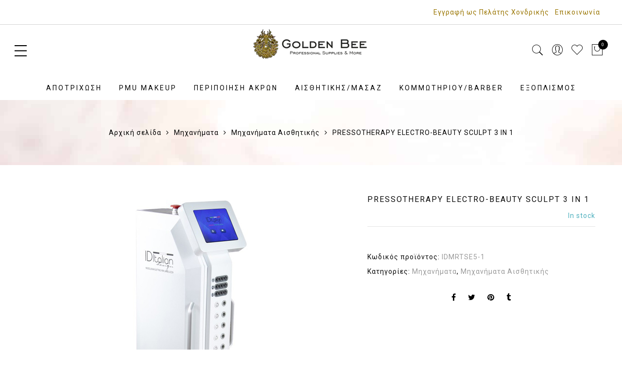

--- FILE ---
content_type: text/html; charset=UTF-8
request_url: https://goldenbeetrade.gr/proion/pressotherapy-electro-beauty-sculpt-3-in-1-public/
body_size: 29489
content:
<!DOCTYPE html>
<html lang="el">
	<head>
		<meta http-equiv="Content-Type" content="text/html"/>
    	<meta http-equiv="X-UA-Compatible" content="IE=edge">
		<meta charset="UTF-8">
		<meta name="viewport" content="width=device-width, initial-scale=1.0, maximum-scale=1.0, user-scalable=no">
		<link rel="profile" href="http://gmpg.org/xfn/11">
		<link rel="pingback" href="https://goldenbeetrade.gr/xmlrpc.php">
						<script>document.documentElement.className = document.documentElement.className + ' yes-js js_active js'</script>
				<meta name='robots' content='index, follow, max-image-preview:large, max-snippet:-1, max-video-preview:-1' />
<link rel="alternate" hreflang="el" href="https://goldenbeetrade.gr/proion/pressotherapy-electro-beauty-sculpt-3-in-1-public/" />
<link rel="alternate" hreflang="x-default" href="https://goldenbeetrade.gr/proion/pressotherapy-electro-beauty-sculpt-3-in-1-public/" />

	<!-- This site is optimized with the Yoast SEO plugin v22.1 - https://yoast.com/wordpress/plugins/seo/ -->
	<title>PRESSOTHERAPY ELECTRO-BEAUTY SCULPT 3 IN 1 - Golden Bee Trade</title><link rel="preload" data-rocket-preload as="style" href="https://fonts.googleapis.com/css?family=Montserrat%3A400%2C700%7CLato%3A400%2C300%2C700%7CLibre%20Baskerville%3A400italic%7CRoboto%3A400&#038;subset=latin%2Clatin-ext&#038;display=swap" /><link rel="stylesheet" href="https://fonts.googleapis.com/css?family=Montserrat%3A400%2C700%7CLato%3A400%2C300%2C700%7CLibre%20Baskerville%3A400italic%7CRoboto%3A400&#038;subset=latin%2Clatin-ext&#038;display=swap" media="print" onload="this.media='all'" /><noscript><link rel="stylesheet" href="https://fonts.googleapis.com/css?family=Montserrat%3A400%2C700%7CLato%3A400%2C300%2C700%7CLibre%20Baskerville%3A400italic%7CRoboto%3A400&#038;subset=latin%2Clatin-ext&#038;display=swap" /></noscript>
	<meta name="description" content="Ελαχιστοποιεί τον πόνο, τον θερμικό τραυματισμό κατά τη διάρκεια λέιζερ &amp; δερματολογικές θεραπείες &amp; για προσωρινή τοπική αναισθητική ανακούφιση για ενέσιμα" />
	<link rel="canonical" href="https://goldenbeetrade.gr/proion/pressotherapy-electro-beauty-sculpt-3-in-1-public/" />
	<meta property="og:locale" content="el_GR" />
	<meta property="og:type" content="article" />
	<meta property="og:title" content="PRESSOTHERAPY ELECTRO-BEAUTY SCULPT 3 IN 1 - Golden Bee Trade" />
	<meta property="og:description" content="Ελαχιστοποιεί τον πόνο, τον θερμικό τραυματισμό κατά τη διάρκεια λέιζερ &amp; δερματολογικές θεραπείες &amp; για προσωρινή τοπική αναισθητική ανακούφιση για ενέσιμα" />
	<meta property="og:url" content="https://goldenbeetrade.gr/proion/pressotherapy-electro-beauty-sculpt-3-in-1-public/" />
	<meta property="og:site_name" content="Golden Bee Trade" />
	<meta property="article:publisher" content="https://www.facebook.com/goldenbeetradegr/" />
	<meta property="article:modified_time" content="2022-11-14T11:48:47+00:00" />
	<meta property="og:image" content="https://goldenbeetrade.gr/wp-content/uploads/2022/10/pressotherapy-electro-beauty-sculpt-3-in-1.jpg" />
	<meta property="og:image:width" content="600" />
	<meta property="og:image:height" content="600" />
	<meta property="og:image:type" content="image/jpeg" />
	<meta name="twitter:card" content="summary_large_image" />
	<meta name="twitter:label1" content="Εκτιμώμενος χρόνος ανάγνωσης" />
	<meta name="twitter:data1" content="3 λεπτά" />
	<script type="application/ld+json" class="yoast-schema-graph">{"@context":"https://schema.org","@graph":[{"@type":"WebPage","@id":"https://goldenbeetrade.gr/proion/pressotherapy-electro-beauty-sculpt-3-in-1-public/","url":"https://goldenbeetrade.gr/proion/pressotherapy-electro-beauty-sculpt-3-in-1-public/","name":"PRESSOTHERAPY ELECTRO-BEAUTY SCULPT 3 IN 1 - Golden Bee Trade","isPartOf":{"@id":"https://goldenbeetrade.gr/#website"},"primaryImageOfPage":{"@id":"https://goldenbeetrade.gr/proion/pressotherapy-electro-beauty-sculpt-3-in-1-public/#primaryimage"},"image":{"@id":"https://goldenbeetrade.gr/proion/pressotherapy-electro-beauty-sculpt-3-in-1-public/#primaryimage"},"thumbnailUrl":"https://goldenbeetrade.gr/wp-content/uploads/2022/10/pressotherapy-electro-beauty-sculpt-3-in-1.jpg","datePublished":"2022-10-27T09:24:36+00:00","dateModified":"2022-11-14T11:48:47+00:00","description":"Ελαχιστοποιεί τον πόνο, τον θερμικό τραυματισμό κατά τη διάρκεια λέιζερ & δερματολογικές θεραπείες & για προσωρινή τοπική αναισθητική ανακούφιση για ενέσιμα","breadcrumb":{"@id":"https://goldenbeetrade.gr/proion/pressotherapy-electro-beauty-sculpt-3-in-1-public/#breadcrumb"},"inLanguage":"el","potentialAction":[{"@type":"ReadAction","target":["https://goldenbeetrade.gr/proion/pressotherapy-electro-beauty-sculpt-3-in-1-public/"]}]},{"@type":"ImageObject","inLanguage":"el","@id":"https://goldenbeetrade.gr/proion/pressotherapy-electro-beauty-sculpt-3-in-1-public/#primaryimage","url":"https://goldenbeetrade.gr/wp-content/uploads/2022/10/pressotherapy-electro-beauty-sculpt-3-in-1.jpg","contentUrl":"https://goldenbeetrade.gr/wp-content/uploads/2022/10/pressotherapy-electro-beauty-sculpt-3-in-1.jpg","width":600,"height":600},{"@type":"BreadcrumbList","@id":"https://goldenbeetrade.gr/proion/pressotherapy-electro-beauty-sculpt-3-in-1-public/#breadcrumb","itemListElement":[{"@type":"ListItem","position":1,"name":"Home","item":"https://goldenbeetrade.gr/"},{"@type":"ListItem","position":2,"name":"Goldenbee eShop","item":"https://goldenbeetrade.gr/shop/"},{"@type":"ListItem","position":3,"name":"PRESSOTHERAPY ELECTRO-BEAUTY SCULPT 3 IN 1"}]},{"@type":"WebSite","@id":"https://goldenbeetrade.gr/#website","url":"https://goldenbeetrade.gr/","name":"Golden Bee Trade","description":"","publisher":{"@id":"https://goldenbeetrade.gr/#organization"},"potentialAction":[{"@type":"SearchAction","target":{"@type":"EntryPoint","urlTemplate":"https://goldenbeetrade.gr/?s={search_term_string}"},"query-input":"required name=search_term_string"}],"inLanguage":"el"},{"@type":"Organization","@id":"https://goldenbeetrade.gr/#organization","name":"Golden Bee","url":"https://goldenbeetrade.gr/","logo":{"@type":"ImageObject","inLanguage":"el","@id":"https://goldenbeetrade.gr/#/schema/logo/image/","url":"https://goldenbeetrade.gr/wp-content/uploads/2019/07/goldenbee-professional-supplies-and-more.png","contentUrl":"https://goldenbeetrade.gr/wp-content/uploads/2019/07/goldenbee-professional-supplies-and-more.png","width":650,"height":432,"caption":"Golden Bee"},"image":{"@id":"https://goldenbeetrade.gr/#/schema/logo/image/"},"sameAs":["https://www.facebook.com/goldenbeetradegr/","https://www.instagram.com/goldenbeetrade/"]}]}</script>
	<!-- / Yoast SEO plugin. -->


<script type='application/javascript'  id='pys-version-script'>console.log('PixelYourSite Free version 11.1.4.1');</script>
<link rel='dns-prefetch' href='//fonts.googleapis.com' />
<link href='https://fonts.gstatic.com' crossorigin rel='preconnect' />
<link rel="alternate" type="application/rss+xml" title="Ροή RSS &raquo; Golden Bee Trade" href="https://goldenbeetrade.gr/feed/" />
<style type="text/css">
img.wp-smiley,
img.emoji {
	display: inline !important;
	border: none !important;
	box-shadow: none !important;
	height: 1em !important;
	width: 1em !important;
	margin: 0 0.07em !important;
	vertical-align: -0.1em !important;
	background: none !important;
	padding: 0 !important;
}
</style>
	<link rel='stylesheet' id='wp-block-library-css' href='https://goldenbeetrade.gr/wp-includes/css/dist/block-library/style.min.css?ver=6.3.7' type='text/css' media='all' />
<link rel='stylesheet' id='yith-wcan-shortcodes-css' href='https://goldenbeetrade.gr/wp-content/plugins/yith-woocommerce-ajax-navigation/assets/css/shortcodes.css?ver=5.3.0' type='text/css' media='all' />
<style id='yith-wcan-shortcodes-inline-css' type='text/css'>
:root{
	--yith-wcan-filters_colors_titles: #434343;
	--yith-wcan-filters_colors_background: #FFFFFF;
	--yith-wcan-filters_colors_accent: #A7144C;
	--yith-wcan-filters_colors_accent_r: 167;
	--yith-wcan-filters_colors_accent_g: 20;
	--yith-wcan-filters_colors_accent_b: 76;
	--yith-wcan-color_swatches_border_radius: 100%;
	--yith-wcan-color_swatches_size: 30px;
	--yith-wcan-labels_style_background: #FFFFFF;
	--yith-wcan-labels_style_background_hover: #A7144C;
	--yith-wcan-labels_style_background_active: #A7144C;
	--yith-wcan-labels_style_text: #434343;
	--yith-wcan-labels_style_text_hover: #FFFFFF;
	--yith-wcan-labels_style_text_active: #FFFFFF;
	--yith-wcan-anchors_style_text: #434343;
	--yith-wcan-anchors_style_text_hover: #A7144C;
	--yith-wcan-anchors_style_text_active: #A7144C;
}
</style>
<style id='classic-theme-styles-inline-css' type='text/css'>
/*! This file is auto-generated */
.wp-block-button__link{color:#fff;background-color:#32373c;border-radius:9999px;box-shadow:none;text-decoration:none;padding:calc(.667em + 2px) calc(1.333em + 2px);font-size:1.125em}.wp-block-file__button{background:#32373c;color:#fff;text-decoration:none}
</style>
<style id='global-styles-inline-css' type='text/css'>
body{--wp--preset--color--black: #000000;--wp--preset--color--cyan-bluish-gray: #abb8c3;--wp--preset--color--white: #ffffff;--wp--preset--color--pale-pink: #f78da7;--wp--preset--color--vivid-red: #cf2e2e;--wp--preset--color--luminous-vivid-orange: #ff6900;--wp--preset--color--luminous-vivid-amber: #fcb900;--wp--preset--color--light-green-cyan: #7bdcb5;--wp--preset--color--vivid-green-cyan: #00d084;--wp--preset--color--pale-cyan-blue: #8ed1fc;--wp--preset--color--vivid-cyan-blue: #0693e3;--wp--preset--color--vivid-purple: #9b51e0;--wp--preset--gradient--vivid-cyan-blue-to-vivid-purple: linear-gradient(135deg,rgba(6,147,227,1) 0%,rgb(155,81,224) 100%);--wp--preset--gradient--light-green-cyan-to-vivid-green-cyan: linear-gradient(135deg,rgb(122,220,180) 0%,rgb(0,208,130) 100%);--wp--preset--gradient--luminous-vivid-amber-to-luminous-vivid-orange: linear-gradient(135deg,rgba(252,185,0,1) 0%,rgba(255,105,0,1) 100%);--wp--preset--gradient--luminous-vivid-orange-to-vivid-red: linear-gradient(135deg,rgba(255,105,0,1) 0%,rgb(207,46,46) 100%);--wp--preset--gradient--very-light-gray-to-cyan-bluish-gray: linear-gradient(135deg,rgb(238,238,238) 0%,rgb(169,184,195) 100%);--wp--preset--gradient--cool-to-warm-spectrum: linear-gradient(135deg,rgb(74,234,220) 0%,rgb(151,120,209) 20%,rgb(207,42,186) 40%,rgb(238,44,130) 60%,rgb(251,105,98) 80%,rgb(254,248,76) 100%);--wp--preset--gradient--blush-light-purple: linear-gradient(135deg,rgb(255,206,236) 0%,rgb(152,150,240) 100%);--wp--preset--gradient--blush-bordeaux: linear-gradient(135deg,rgb(254,205,165) 0%,rgb(254,45,45) 50%,rgb(107,0,62) 100%);--wp--preset--gradient--luminous-dusk: linear-gradient(135deg,rgb(255,203,112) 0%,rgb(199,81,192) 50%,rgb(65,88,208) 100%);--wp--preset--gradient--pale-ocean: linear-gradient(135deg,rgb(255,245,203) 0%,rgb(182,227,212) 50%,rgb(51,167,181) 100%);--wp--preset--gradient--electric-grass: linear-gradient(135deg,rgb(202,248,128) 0%,rgb(113,206,126) 100%);--wp--preset--gradient--midnight: linear-gradient(135deg,rgb(2,3,129) 0%,rgb(40,116,252) 100%);--wp--preset--font-size--small: 13px;--wp--preset--font-size--medium: 20px;--wp--preset--font-size--large: 36px;--wp--preset--font-size--x-large: 42px;--wp--preset--spacing--20: 0.44rem;--wp--preset--spacing--30: 0.67rem;--wp--preset--spacing--40: 1rem;--wp--preset--spacing--50: 1.5rem;--wp--preset--spacing--60: 2.25rem;--wp--preset--spacing--70: 3.38rem;--wp--preset--spacing--80: 5.06rem;--wp--preset--shadow--natural: 6px 6px 9px rgba(0, 0, 0, 0.2);--wp--preset--shadow--deep: 12px 12px 50px rgba(0, 0, 0, 0.4);--wp--preset--shadow--sharp: 6px 6px 0px rgba(0, 0, 0, 0.2);--wp--preset--shadow--outlined: 6px 6px 0px -3px rgba(255, 255, 255, 1), 6px 6px rgba(0, 0, 0, 1);--wp--preset--shadow--crisp: 6px 6px 0px rgba(0, 0, 0, 1);}:where(.is-layout-flex){gap: 0.5em;}:where(.is-layout-grid){gap: 0.5em;}body .is-layout-flow > .alignleft{float: left;margin-inline-start: 0;margin-inline-end: 2em;}body .is-layout-flow > .alignright{float: right;margin-inline-start: 2em;margin-inline-end: 0;}body .is-layout-flow > .aligncenter{margin-left: auto !important;margin-right: auto !important;}body .is-layout-constrained > .alignleft{float: left;margin-inline-start: 0;margin-inline-end: 2em;}body .is-layout-constrained > .alignright{float: right;margin-inline-start: 2em;margin-inline-end: 0;}body .is-layout-constrained > .aligncenter{margin-left: auto !important;margin-right: auto !important;}body .is-layout-constrained > :where(:not(.alignleft):not(.alignright):not(.alignfull)){max-width: var(--wp--style--global--content-size);margin-left: auto !important;margin-right: auto !important;}body .is-layout-constrained > .alignwide{max-width: var(--wp--style--global--wide-size);}body .is-layout-flex{display: flex;}body .is-layout-flex{flex-wrap: wrap;align-items: center;}body .is-layout-flex > *{margin: 0;}body .is-layout-grid{display: grid;}body .is-layout-grid > *{margin: 0;}:where(.wp-block-columns.is-layout-flex){gap: 2em;}:where(.wp-block-columns.is-layout-grid){gap: 2em;}:where(.wp-block-post-template.is-layout-flex){gap: 1.25em;}:where(.wp-block-post-template.is-layout-grid){gap: 1.25em;}.has-black-color{color: var(--wp--preset--color--black) !important;}.has-cyan-bluish-gray-color{color: var(--wp--preset--color--cyan-bluish-gray) !important;}.has-white-color{color: var(--wp--preset--color--white) !important;}.has-pale-pink-color{color: var(--wp--preset--color--pale-pink) !important;}.has-vivid-red-color{color: var(--wp--preset--color--vivid-red) !important;}.has-luminous-vivid-orange-color{color: var(--wp--preset--color--luminous-vivid-orange) !important;}.has-luminous-vivid-amber-color{color: var(--wp--preset--color--luminous-vivid-amber) !important;}.has-light-green-cyan-color{color: var(--wp--preset--color--light-green-cyan) !important;}.has-vivid-green-cyan-color{color: var(--wp--preset--color--vivid-green-cyan) !important;}.has-pale-cyan-blue-color{color: var(--wp--preset--color--pale-cyan-blue) !important;}.has-vivid-cyan-blue-color{color: var(--wp--preset--color--vivid-cyan-blue) !important;}.has-vivid-purple-color{color: var(--wp--preset--color--vivid-purple) !important;}.has-black-background-color{background-color: var(--wp--preset--color--black) !important;}.has-cyan-bluish-gray-background-color{background-color: var(--wp--preset--color--cyan-bluish-gray) !important;}.has-white-background-color{background-color: var(--wp--preset--color--white) !important;}.has-pale-pink-background-color{background-color: var(--wp--preset--color--pale-pink) !important;}.has-vivid-red-background-color{background-color: var(--wp--preset--color--vivid-red) !important;}.has-luminous-vivid-orange-background-color{background-color: var(--wp--preset--color--luminous-vivid-orange) !important;}.has-luminous-vivid-amber-background-color{background-color: var(--wp--preset--color--luminous-vivid-amber) !important;}.has-light-green-cyan-background-color{background-color: var(--wp--preset--color--light-green-cyan) !important;}.has-vivid-green-cyan-background-color{background-color: var(--wp--preset--color--vivid-green-cyan) !important;}.has-pale-cyan-blue-background-color{background-color: var(--wp--preset--color--pale-cyan-blue) !important;}.has-vivid-cyan-blue-background-color{background-color: var(--wp--preset--color--vivid-cyan-blue) !important;}.has-vivid-purple-background-color{background-color: var(--wp--preset--color--vivid-purple) !important;}.has-black-border-color{border-color: var(--wp--preset--color--black) !important;}.has-cyan-bluish-gray-border-color{border-color: var(--wp--preset--color--cyan-bluish-gray) !important;}.has-white-border-color{border-color: var(--wp--preset--color--white) !important;}.has-pale-pink-border-color{border-color: var(--wp--preset--color--pale-pink) !important;}.has-vivid-red-border-color{border-color: var(--wp--preset--color--vivid-red) !important;}.has-luminous-vivid-orange-border-color{border-color: var(--wp--preset--color--luminous-vivid-orange) !important;}.has-luminous-vivid-amber-border-color{border-color: var(--wp--preset--color--luminous-vivid-amber) !important;}.has-light-green-cyan-border-color{border-color: var(--wp--preset--color--light-green-cyan) !important;}.has-vivid-green-cyan-border-color{border-color: var(--wp--preset--color--vivid-green-cyan) !important;}.has-pale-cyan-blue-border-color{border-color: var(--wp--preset--color--pale-cyan-blue) !important;}.has-vivid-cyan-blue-border-color{border-color: var(--wp--preset--color--vivid-cyan-blue) !important;}.has-vivid-purple-border-color{border-color: var(--wp--preset--color--vivid-purple) !important;}.has-vivid-cyan-blue-to-vivid-purple-gradient-background{background: var(--wp--preset--gradient--vivid-cyan-blue-to-vivid-purple) !important;}.has-light-green-cyan-to-vivid-green-cyan-gradient-background{background: var(--wp--preset--gradient--light-green-cyan-to-vivid-green-cyan) !important;}.has-luminous-vivid-amber-to-luminous-vivid-orange-gradient-background{background: var(--wp--preset--gradient--luminous-vivid-amber-to-luminous-vivid-orange) !important;}.has-luminous-vivid-orange-to-vivid-red-gradient-background{background: var(--wp--preset--gradient--luminous-vivid-orange-to-vivid-red) !important;}.has-very-light-gray-to-cyan-bluish-gray-gradient-background{background: var(--wp--preset--gradient--very-light-gray-to-cyan-bluish-gray) !important;}.has-cool-to-warm-spectrum-gradient-background{background: var(--wp--preset--gradient--cool-to-warm-spectrum) !important;}.has-blush-light-purple-gradient-background{background: var(--wp--preset--gradient--blush-light-purple) !important;}.has-blush-bordeaux-gradient-background{background: var(--wp--preset--gradient--blush-bordeaux) !important;}.has-luminous-dusk-gradient-background{background: var(--wp--preset--gradient--luminous-dusk) !important;}.has-pale-ocean-gradient-background{background: var(--wp--preset--gradient--pale-ocean) !important;}.has-electric-grass-gradient-background{background: var(--wp--preset--gradient--electric-grass) !important;}.has-midnight-gradient-background{background: var(--wp--preset--gradient--midnight) !important;}.has-small-font-size{font-size: var(--wp--preset--font-size--small) !important;}.has-medium-font-size{font-size: var(--wp--preset--font-size--medium) !important;}.has-large-font-size{font-size: var(--wp--preset--font-size--large) !important;}.has-x-large-font-size{font-size: var(--wp--preset--font-size--x-large) !important;}
.wp-block-navigation a:where(:not(.wp-element-button)){color: inherit;}
:where(.wp-block-post-template.is-layout-flex){gap: 1.25em;}:where(.wp-block-post-template.is-layout-grid){gap: 1.25em;}
:where(.wp-block-columns.is-layout-flex){gap: 2em;}:where(.wp-block-columns.is-layout-grid){gap: 2em;}
.wp-block-pullquote{font-size: 1.5em;line-height: 1.6;}
</style>
<link rel='stylesheet' id='wwpp_single_product_page_css-css' href='https://goldenbeetrade.gr/wp-content/plugins/woocommerce-wholesale-prices-premium/css/wwpp-single-product-page.css?ver=1.30.3.1' type='text/css' media='all' />
<link rel='stylesheet' id='photoswipe-css' href='https://goldenbeetrade.gr/wp-content/plugins/woocommerce/assets/css/photoswipe/photoswipe.min.css?ver=8.6.3' type='text/css' media='all' />
<link rel='stylesheet' id='photoswipe-default-skin-css' href='https://goldenbeetrade.gr/wp-content/plugins/woocommerce/assets/css/photoswipe/default-skin/default-skin.min.css?ver=8.6.3' type='text/css' media='all' />
<style id='woocommerce-inline-inline-css' type='text/css'>
.woocommerce form .form-row .required { visibility: visible; }
</style>
<link rel='stylesheet' id='cms-navigation-style-base-css' href='https://goldenbeetrade.gr/wp-content/plugins/wpml-cms-nav/res/css/cms-navigation-base.css?ver=1.5.6' type='text/css' media='screen' />
<link rel='stylesheet' id='cms-navigation-style-css' href='https://goldenbeetrade.gr/wp-content/plugins/wpml-cms-nav/res/css/cms-navigation.css?ver=1.5.6' type='text/css' media='screen' />
<link rel='stylesheet' id='dgwt-wcas-style-css' href='https://goldenbeetrade.gr/wp-content/plugins/ajax-search-for-woocommerce/assets/css/style.min.css?ver=1.32.0' type='text/css' media='all' />
<link rel='stylesheet' id='jas-gecko-parent-style-css' href='https://goldenbeetrade.gr/wp-content/themes/gecko/style.css?ver=6.3.7' type='text/css' media='all' />

<link rel='stylesheet' id='fontawesome-css' href='https://goldenbeetrade.gr/wp-content/themes/gecko/assets/vendors/font-awesome/css/font-awesome.min.css?ver=1.9.8' type='text/css' media='all' />
<link rel='stylesheet' id='font-stroke-css' href='https://goldenbeetrade.gr/wp-content/themes/gecko/assets/vendors/font-stroke/css/font-stroke.min.css?ver=1.9.8' type='text/css' media='all' />
<link rel='stylesheet' id='slick-css' href='https://goldenbeetrade.gr/wp-content/themes/gecko/assets/vendors/slick/slick.css?ver=1.9.8' type='text/css' media='all' />
<link rel='stylesheet' id='jas-gecko-animated-css' href='https://goldenbeetrade.gr/wp-content/themes/gecko/assets/css/animate.css?ver=1.9.8' type='text/css' media='all' />
<link rel='stylesheet' id='jas-gecko-style-css' href='https://goldenbeetrade.gr/wp-content/themes/gecko-child/style.css?ver=1.9.8' type='text/css' media='all' />
<style id='jas-gecko-style-inline-css' type='text/css'>
@media only screen and (min-width: 75em) {.jas-container {width: 1170px;}}.jas-branding {max-width: 270px;margin: auto;}.jas-wc .page-head, .jas-wc-single .page-head {background-image:  url();background-size:       auto;background-repeat:     repeat;background-position:   left top;background-attachment: scroll;}body {font-family: "Roboto";font-weight: 400;font-size:14px;}h1, h2, h3, h4, h5, h6, .f__mont {font-family: "Roboto";font-weight: 400;}h1, h2, h3, h4, h5, h6 {color:#997500}h1 { font-size:28px; }h2 { font-size:22px; }h3 { font-size:20px; }h4 { font-size:18px; }h5 { font-size:16px; }h6 { font-size:14px; }a, a:hover, a:active,a.button-o,input.button-o,button.button-o,.cp, .chp:hover,.header-7 .jas-socials a,.header__top .jas-action a:hover,.woocommerce-MyAccount-navigation ul li:hover a,.woocommerce-MyAccount-navigation ul li.is-active a,.jas-menu li a:hover,.jas-menu li.current-menu-ancestor > a,.jas-menu li.current-menu-item > a,#jas-mobile-menu ul > li:hover > a, #jas-mobile-menu ul > li.current-menu-item > a, #jas-mobile-menu ul > li.current-menu-parent > a, #jas-mobile-menu ul > li.current-menu-ancestor > a,#jas-mobile-menu ul > li:hover > .holder, #jas-mobile-menu ul > li.current-menu-item > .holder,#jas-mobile-menu ul > li.current-menu-parent  > .holder,#jas-mobile-menu ul > li.current-menu-ancestor > .holder,#jas-footer a:hover,.inside-thumb a:hover,.jas-blog-slider .post-thumbnail > div a:hover,.page-numbers li a:hover,.page-numbers.current,.jas-filter a.selected,.sidebar .widget a:hover,.widget a:hover,.widget.widget_price_filter .price_slider_amount,.widget ul.product-categories li:hover > a,.widget ul.product-categories li.current-cat > a,.widget ul.product_list_widget li a:hover span.product-title,.product-button a.button,.p-video a i,.quantity .qty a:hover,.product_meta a:hover,.wc-tabs li.active a,.product-extra .product-button:not(.flex) > .yith-wcwl-add-to-wishlist .tooltip,.page-head a:hover,.vc_tta-tab.vc_active > a,.woocommerce .widget_layered_nav ul li a:hover,.woocommerce-page .widget_layered_nav ul li a:hover,.woocommerce .widget_layered_nav ul li.chosen a,.woocommerce-page .widget_layered_nav ul li.chosen a,.woocommerce .widget_layered_nav ul li span:hover,.woocommerce-page .widget_layered_nav ul li span:hover,.woocommerce .widget_layered_nav ul li.chosen span,.woocommerce-page .widget_layered_nav ul li.chosen span {color: #997500;}input:not([type="submit"]):not([type="checkbox"]):focus,textarea:focus,a.button-o,input.button-o,button.button-o,a.button-o:hover,input.button-o:hover,button.button-o:hover,a.button-o-w:hover,.header-7 .jas-socials a,#jas-backtop,.more-link,.product-button a.button,.product-button > *,.single-btn .btn-quickview,.p-video a,.btn-atc .yith-wcwl-add-to-wishlist a,.header-7 #jas-mobile-menu > ul > li,.header-7 #jas-mobile-menu ul ul {border-color: #997500;}input[type="submit"]:not(.button-o),button,a.button,a.button-o:hover,input.button-o:hover,button.button-o:hover,a.button-o-w:hover,.bgp, .bghp:hover,#jas-backtop span:before,.more-link:hover,.widget .tagcloud a:hover,.jas-mini-cart .button.checkout,.woocommerce-pagination-ajax a:hover,.woocommerce-pagination-ajax a.disabled,.jas-ajax-load a:hover,.jas-ajax-load a.disabled,.widget.widget_price_filter .ui-slider-range,.widget.widget_price_filter .ui-state-default,.product-image:hover .product-button a:hover,.yith-wcwl-add-to-wishlist i.ajax-loading,.btn-atc .yith-wcwl-add-to-wishlist a:hover,.entry-summary .single_add_to_cart_button,.entry-summary .external_single_add_to_cart_button,.jas-service[class*="icon-"] .icon:before,.metaslider .flexslider .flex-prev, .metaslider .flexslider .flex-next,.slick-prev, .slick-next,div.wpforms-container-full .wpforms-form button[type="submit"],div.wpforms-container-full .wpforms-form button[type="submit"]:hover {background-color: #997500;}h1, h2, h3, h4, h5, h6,.cd,.wp-caption-text,.woocommerce-MyAccount-navigation ul li a,.jas-menu > li > a,#jas-mobile-menu ul li a,.holder,.page-numbers li,.page-numbers li a,.jas-portfolio-single .portfolio-meta span,.sidebar .widget a,.sidebar .widget ul li:before,.jas-mini-cart .mini_cart_item a:nth-child(2),.widget a,.product-category h3 .count,.widget ul.product-categories li a,.widget ul.product_list_widget li a span.product-title,.widget ul.product_list_widget li ins,.price,.product-image .product-attr,.product_meta > span,.shop_table th,.order-total,.order-total td,.jas-sc-blog .post-info h4 a {color: #0a0a0a;}.error-404.not-found a,.jas-pagination,.woocommerce-pagination,.woocommerce .widget_layered_nav ul.yith-wcan-label li a:hover,.woocommerce-page .widget_layered_nav ul.yith-wcan-label li a:hover,.woocommerce .widget_layered_nav ul.yith-wcan-label li.chosen a,.woocommerce-page .widget_layered_nav ul.yith-wcan-label li.chosen a {border-color: #0a0a0a;}mark,.bgd,.error-404.not-found a:hover,#wp-calendar caption,.widget .tagcloud a,.woocommerce .widget_layered_nav ul.yith-wcan-label li a:hover,.woocommerce-page .widget_layered_nav ul.yith-wcan-label li a:hover,.woocommerce .widget_layered_nav ul.yith-wcan-label li.chosen a,.woocommerce-page .widget_layered_nav ul.yith-wcan-label li.chosen a,.jas-mini-cart .button,.sidebar .widget_shopping_cart .button,.actions .button.apply-cupon,.actions .button.update-cart,.button.continue-button {background-color: #0a0a0a;}.jas-socials a,.header-text,.header__top .jas-action a {color: #fff;}.jas-socials a {border-color: #fff;}.jas-action > a, .jas-icon-cart a {color: #000;}.holder,.jas-menu > li > a,#jas-mobile-menu ul li a,#jas-mobile-menu ul > li:hover > a, #jas-mobile-menu ul > li.current-menu-item > a, #jas-mobile-menu ul > li.current-menu-parent > a, #jas-mobile-menu ul > li.current-menu-ancestor > a,#jas-mobile-menu ul > li:hover > .holder, #jas-mobile-menu ul > li.current-menu-item > .holder,#jas-mobile-menu ul > li.current-menu-parent  > .holder,#jas-mobile-menu ul > li.current-menu-ancestor > .holder {color: #000000;}.jas-menu li:hover > .holder,.jas-menu li > a:hover,#jas-mobile-menu ul li a:hover,.jas-menu li.current-menu-ancestor > a,.jas-menu li.current-menu-item > a,.jas-account-menu a:hover {color: #997500;}.jas-menu ul a, .jas-account-menu ul a {color: #0a0a0a;}.jas-menu ul li a:hover {color: #997500;}.jas-menu ul, .jas-account-menu ul {background: #ffffff;}.header__transparent .jas-menu > li > a {color: #0a0909;}.header__transparent .jas-menu > li > a:hover {color: #997500;}.header-sticky .header__mid { background-color: #fff}.header-sticky .jas-menu > li > a {color: #0a0909;}.header-sticky .jas-menu li > a:hover,.header-sticky .jas-menu li.current-menu-ancestor > a,.header-sticky .jas-menu li.current-menu-item > a,.header-sticky .jas-account-menu a:hover {color: #997500;}.header-sticky .jas-menu ul a, .header-sticky .jas-account-menu ul a {color: #fff;}.header-sticky .jas-menu ul li a:hover {color: #997500;}.header-sticky .jas-menu ul, .header-sticky .jas-account-menu ul {background: #3e3e3e;}.header-sticky .jas-action > a, .header-sticky .jas-icon-cart a, .header-sticky .jas-my-account a {color: #000;}#jas-footer:before {background: #0a0a0a;}.footer__bot {background: #000000;}#jas-footer {color: #fff;}#jas-footer a {color: #fff;}#jas-footer a:hover {color: #997500;}.footer-3 .widget:not(:last-child) {    border-bottom: 1px solid #000 !important;    padding-bottom: 15px !important;}.tu {    text-transform: none !important;}body{color: #000 !important}.pb__80 {    padding-bottom: 10px !important;}.bgbl {    background: #fff !important;    border-bottom: 1px solid #d3d3d3 !important;}.page-head p {    font-family: 'Open Sans', serif !important;}.page-head:before{background: url("https://goldenbeetrade.gr/wp-content/uploads/2022/08/my-beauty-golden-bee-1.jpg") !important;background-size: contain;}#jas-footer {#fff !important}.page-head, h1.cw, .page-head a{color: #000 !important}.woocommerce-product-details__short-description{display: none;}.woocommerce-result-count,.woocommerce-ordering{display:none}.prdctfltr_wc .prdctfltr_filter_title>span.prdctfltr_woocommerce_filter_title, .prdctfltr_showing{font-weight: lighter !important}.woocommerce.woocommerce-page .woocommerce{width: 100% !important}.wc-tab h2{display: block !important}input:not([type="submit"]):not([type="checkbox"]), textarea, select{color: #000 !important}.header-5 .jas-branding{ padding: 0px 0 25px !important}
</style>
<link rel='stylesheet' id='select2-css' href='https://goldenbeetrade.gr/wp-content/plugins/woocommerce/assets/css/select2.css?ver=8.6.3' type='text/css' media='all' />
<link rel='stylesheet' id='wwlc_RegistrationForm_css-css' href='https://goldenbeetrade.gr/wp-content/plugins/woocommerce-wholesale-lead-capture/css/RegistrationForm.css?ver=1.17.6' type='text/css' media='all' />
<style id='rocket-lazyload-inline-css' type='text/css'>
.rll-youtube-player{position:relative;padding-bottom:56.23%;height:0;overflow:hidden;max-width:100%;}.rll-youtube-player:focus-within{outline: 2px solid currentColor;outline-offset: 5px;}.rll-youtube-player iframe{position:absolute;top:0;left:0;width:100%;height:100%;z-index:100;background:0 0}.rll-youtube-player img{bottom:0;display:block;left:0;margin:auto;max-width:100%;width:100%;position:absolute;right:0;top:0;border:none;height:auto;-webkit-transition:.4s all;-moz-transition:.4s all;transition:.4s all}.rll-youtube-player img:hover{-webkit-filter:brightness(75%)}.rll-youtube-player .play{height:100%;width:100%;left:0;top:0;position:absolute;background:url(https://goldenbeetrade.gr/wp-content/plugins/wp-rocket/assets/img/youtube.png) no-repeat center;background-color: transparent !important;cursor:pointer;border:none;}
</style>
<script type="text/template" id="tmpl-variation-template">
	<div class="woocommerce-variation-description">{{{ data.variation.variation_description }}}</div>
	<div class="woocommerce-variation-price">{{{ data.variation.price_html }}}</div>
	<div class="woocommerce-variation-availability">{{{ data.variation.availability_html }}}</div>
</script>
<script type="text/template" id="tmpl-unavailable-variation-template">
	<p>Λυπούμαστε, αυτό το προϊόν δεν είναι διαθέσιμο. Παρακαλούμε, επιλέξτε έναν διαφορετικό συνδυασμό.</p>
</script>
<script id='wpml-cookie-js-extra'>
var wpml_cookies = {"wp-wpml_current_language":{"value":"el","expires":1,"path":"\/"}};
var wpml_cookies = {"wp-wpml_current_language":{"value":"el","expires":1,"path":"\/"}};
</script>
<script data-minify="1" src='https://goldenbeetrade.gr/wp-content/cache/min/1/wp-content/plugins/sitepress-multilingual-cms/res/js/cookies/language-cookie.js?ver=1764941942' id='wpml-cookie-js' defer data-wp-strategy='defer'></script>
<script src='https://goldenbeetrade.gr/wp-includes/js/jquery/jquery.min.js?ver=3.7.0' id='jquery-core-js' data-rocket-defer defer></script>
<script src='https://goldenbeetrade.gr/wp-includes/js/jquery/jquery-migrate.min.js?ver=3.4.1' id='jquery-migrate-js' data-rocket-defer defer></script>
<script src='https://goldenbeetrade.gr/wp-content/plugins/woocommerce/assets/js/selectWoo/selectWoo.full.min.js?ver=1.0.9-wc.8.6.3' id='selectWoo-js' data-wp-strategy='defer' data-rocket-defer defer></script>
<script src='https://goldenbeetrade.gr/wp-content/plugins/woocommerce/assets/js/jquery-blockui/jquery.blockUI.min.js?ver=2.7.0-wc.8.6.3' id='jquery-blockui-js' data-wp-strategy='defer' data-rocket-defer defer></script>
<script id='wc-add-to-cart-js-extra'>
var wc_add_to_cart_params = {"ajax_url":"\/wp-admin\/admin-ajax.php","wc_ajax_url":"\/?wc-ajax=%%endpoint%%","i18n_view_cart":"\u039a\u03b1\u03bb\u03ac\u03b8\u03b9","cart_url":"https:\/\/goldenbeetrade.gr\/cart\/","is_cart":"","cart_redirect_after_add":"no"};
</script>
<script src='https://goldenbeetrade.gr/wp-content/plugins/woocommerce/assets/js/frontend/add-to-cart.min.js?ver=8.6.3' id='wc-add-to-cart-js' data-wp-strategy='defer' data-rocket-defer defer></script>
<script src='https://goldenbeetrade.gr/wp-content/plugins/woocommerce/assets/js/photoswipe/photoswipe.min.js?ver=4.1.1-wc.8.6.3' id='photoswipe-js' defer data-wp-strategy='defer'></script>
<script src='https://goldenbeetrade.gr/wp-content/plugins/woocommerce/assets/js/photoswipe/photoswipe-ui-default.min.js?ver=4.1.1-wc.8.6.3' id='photoswipe-ui-default-js' defer data-wp-strategy='defer'></script>
<script id='wc-single-product-js-extra'>
var wc_single_product_params = {"i18n_required_rating_text":"\u03a0\u03b1\u03c1\u03b1\u03ba\u03b1\u03bb\u03bf\u03cd\u03bc\u03b5, \u03b5\u03c0\u03b9\u03bb\u03ad\u03be\u03c4\u03b5 \u03bc\u03af\u03b1 \u03b2\u03b1\u03b8\u03bc\u03bf\u03bb\u03bf\u03b3\u03af\u03b1","review_rating_required":"yes","flexslider":{"rtl":false,"animation":"slide","smoothHeight":true,"directionNav":false,"controlNav":"thumbnails","slideshow":false,"animationSpeed":500,"animationLoop":false,"allowOneSlide":false},"zoom_enabled":"","zoom_options":[],"photoswipe_enabled":"1","photoswipe_options":{"shareEl":false,"closeOnScroll":false,"history":false,"hideAnimationDuration":0,"showAnimationDuration":0},"flexslider_enabled":""};
</script>
<script src='https://goldenbeetrade.gr/wp-content/plugins/woocommerce/assets/js/frontend/single-product.min.js?ver=8.6.3' id='wc-single-product-js' defer data-wp-strategy='defer'></script>
<script src='https://goldenbeetrade.gr/wp-content/plugins/woocommerce/assets/js/js-cookie/js.cookie.min.js?ver=2.1.4-wc.8.6.3' id='js-cookie-js' defer data-wp-strategy='defer'></script>
<script id='woocommerce-js-extra'>
var woocommerce_params = {"ajax_url":"\/wp-admin\/admin-ajax.php","wc_ajax_url":"\/?wc-ajax=%%endpoint%%"};
</script>
<script src='https://goldenbeetrade.gr/wp-content/plugins/woocommerce/assets/js/frontend/woocommerce.min.js?ver=8.6.3' id='woocommerce-js' defer data-wp-strategy='defer'></script>
<script data-minify="1" src='https://goldenbeetrade.gr/wp-content/cache/min/1/wp-content/plugins/js_composer/assets/js/vendors/woocommerce-add-to-cart.js?ver=1764941942' id='vc_woocommerce-add-to-cart-js-js' data-rocket-defer defer></script>
<script src='https://goldenbeetrade.gr/wp-includes/js/underscore.min.js?ver=1.13.4' id='underscore-js' data-rocket-defer defer></script>
<script id='wp-util-js-extra'>
var _wpUtilSettings = {"ajax":{"url":"\/wp-admin\/admin-ajax.php"}};
</script>
<script src='https://goldenbeetrade.gr/wp-includes/js/wp-util.min.js?ver=6.3.7' id='wp-util-js' data-rocket-defer defer></script>
<script id='wc-add-to-cart-variation-js-extra'>
var wc_add_to_cart_variation_params = {"wc_ajax_url":"\/?wc-ajax=%%endpoint%%","i18n_no_matching_variations_text":"\u039b\u03c5\u03c0\u03bf\u03cd\u03bc\u03b1\u03c3\u03c4\u03b5, \u03ba\u03b1\u03bd\u03ad\u03bd\u03b1 \u03c0\u03c1\u03bf\u03ca\u03cc\u03bd \u03b4\u03b5\u03bd \u03c4\u03b1\u03af\u03c1\u03b9\u03b1\u03be\u03b5 \u03bc\u03b5 \u03c4\u03b7\u03bd \u03b5\u03c0\u03b9\u03bb\u03bf\u03b3\u03ae \u03c3\u03b1\u03c2. \u03a0\u03b1\u03c1\u03b1\u03ba\u03b1\u03bb\u03bf\u03cd\u03bc\u03b5, \u03b5\u03c0\u03b9\u03bb\u03ad\u03be\u03c4\u03b5 \u03ad\u03bd\u03b1\u03bd \u03b4\u03b9\u03b1\u03c6\u03bf\u03c1\u03b5\u03c4\u03b9\u03ba\u03cc \u03c3\u03c5\u03bd\u03b4\u03c5\u03b1\u03c3\u03bc\u03cc.","i18n_make_a_selection_text":"\u03a0\u03b1\u03c1\u03b1\u03ba\u03b1\u03bb\u03bf\u03cd\u03bc\u03b5, \u03b5\u03c0\u03b9\u03bb\u03ad\u03be\u03c4\u03b5 \u03ba\u03ac\u03c0\u03bf\u03b9\u03b5\u03c2 \u03b5\u03c0\u03b9\u03bb\u03bf\u03b3\u03ad\u03c2 \u03c0\u03c1\u03bf\u03ca\u03cc\u03bd\u03c4\u03bf\u03c2 \u03c0\u03c1\u03b9\u03bd \u03c0\u03c1\u03bf\u03c3\u03b8\u03ad\u03c3\u03b5\u03c4\u03b5 \u03b1\u03c5\u03c4\u03cc \u03c4\u03bf \u03c0\u03c1\u03bf\u03ca\u03cc\u03bd \u03c3\u03c4\u03bf \u03ba\u03b1\u03bb\u03ac\u03b8\u03b9 \u03c3\u03b1\u03c2.","i18n_unavailable_text":"\u039b\u03c5\u03c0\u03bf\u03cd\u03bc\u03b1\u03c3\u03c4\u03b5, \u03b1\u03c5\u03c4\u03cc \u03c4\u03bf \u03c0\u03c1\u03bf\u03ca\u03cc\u03bd \u03b4\u03b5\u03bd \u03b5\u03af\u03bd\u03b1\u03b9 \u03b4\u03b9\u03b1\u03b8\u03ad\u03c3\u03b9\u03bc\u03bf. \u03a0\u03b1\u03c1\u03b1\u03ba\u03b1\u03bb\u03bf\u03cd\u03bc\u03b5, \u03b5\u03c0\u03b9\u03bb\u03ad\u03be\u03c4\u03b5 \u03ad\u03bd\u03b1\u03bd \u03b4\u03b9\u03b1\u03c6\u03bf\u03c1\u03b5\u03c4\u03b9\u03ba\u03cc \u03c3\u03c5\u03bd\u03b4\u03c5\u03b1\u03c3\u03bc\u03cc."};
</script>
<script src='https://goldenbeetrade.gr/wp-content/plugins/woocommerce/assets/js/frontend/add-to-cart-variation.min.js?ver=8.6.3' id='wc-add-to-cart-variation-js' defer data-wp-strategy='defer'></script>
<script src='https://goldenbeetrade.gr/wp-content/plugins/pixelyoursite/dist/scripts/jquery.bind-first-0.2.3.min.js?ver=0.2.3' id='jquery-bind-first-js' data-rocket-defer defer></script>
<script src='https://goldenbeetrade.gr/wp-content/plugins/pixelyoursite/dist/scripts/js.cookie-2.1.3.min.js?ver=2.1.3' id='js-cookie-pys-js' data-rocket-defer defer></script>
<script src='https://goldenbeetrade.gr/wp-content/plugins/pixelyoursite/dist/scripts/tld.min.js?ver=2.3.1' id='js-tld-js' data-rocket-defer defer></script>
<script id='pys-js-extra'>
var pysOptions = {"staticEvents":[],"dynamicEvents":[],"triggerEvents":[],"triggerEventTypes":[],"debug":"","siteUrl":"https:\/\/goldenbeetrade.gr","ajaxUrl":"https:\/\/goldenbeetrade.gr\/wp-admin\/admin-ajax.php","ajax_event":"bf74a85513","enable_remove_download_url_param":"1","cookie_duration":"7","last_visit_duration":"60","enable_success_send_form":"","ajaxForServerEvent":"1","ajaxForServerStaticEvent":"1","useSendBeacon":"1","send_external_id":"1","external_id_expire":"180","track_cookie_for_subdomains":"1","google_consent_mode":"1","gdpr":{"ajax_enabled":false,"all_disabled_by_api":false,"facebook_disabled_by_api":false,"analytics_disabled_by_api":false,"google_ads_disabled_by_api":false,"pinterest_disabled_by_api":false,"bing_disabled_by_api":false,"reddit_disabled_by_api":false,"externalID_disabled_by_api":false,"facebook_prior_consent_enabled":true,"analytics_prior_consent_enabled":true,"google_ads_prior_consent_enabled":null,"pinterest_prior_consent_enabled":true,"bing_prior_consent_enabled":true,"cookiebot_integration_enabled":false,"cookiebot_facebook_consent_category":"marketing","cookiebot_analytics_consent_category":"statistics","cookiebot_tiktok_consent_category":"marketing","cookiebot_google_ads_consent_category":"marketing","cookiebot_pinterest_consent_category":"marketing","cookiebot_bing_consent_category":"marketing","consent_magic_integration_enabled":false,"real_cookie_banner_integration_enabled":false,"cookie_notice_integration_enabled":false,"cookie_law_info_integration_enabled":false,"analytics_storage":{"enabled":true,"value":"granted","filter":false},"ad_storage":{"enabled":true,"value":"granted","filter":false},"ad_user_data":{"enabled":true,"value":"granted","filter":false},"ad_personalization":{"enabled":true,"value":"granted","filter":false}},"cookie":{"disabled_all_cookie":false,"disabled_start_session_cookie":false,"disabled_advanced_form_data_cookie":false,"disabled_landing_page_cookie":false,"disabled_first_visit_cookie":false,"disabled_trafficsource_cookie":false,"disabled_utmTerms_cookie":false,"disabled_utmId_cookie":false},"tracking_analytics":{"TrafficSource":"direct","TrafficLanding":"undefined","TrafficUtms":[],"TrafficUtmsId":[]},"GATags":{"ga_datalayer_type":"default","ga_datalayer_name":"dataLayerPYS"},"woo":{"enabled":true,"enabled_save_data_to_orders":true,"addToCartOnButtonEnabled":true,"addToCartOnButtonValueEnabled":true,"addToCartOnButtonValueOption":"price","singleProductId":30504,"removeFromCartSelector":"form.woocommerce-cart-form .remove","addToCartCatchMethod":"add_cart_hook","is_order_received_page":false,"containOrderId":false},"edd":{"enabled":false},"cache_bypass":"1768971890"};
</script>
<script data-minify="1" src='https://goldenbeetrade.gr/wp-content/cache/min/1/wp-content/plugins/pixelyoursite/dist/scripts/public.js?ver=1764941942' id='pys-js' data-rocket-defer defer></script>
<script></script><link rel="https://api.w.org/" href="https://goldenbeetrade.gr/wp-json/" /><link rel="alternate" type="application/json" href="https://goldenbeetrade.gr/wp-json/wp/v2/product/30504" /><link rel="EditURI" type="application/rsd+xml" title="RSD" href="https://goldenbeetrade.gr/xmlrpc.php?rsd" />
<meta name="generator" content="WordPress 6.3.7" />
<meta name="generator" content="WooCommerce 8.6.3" />
<link rel='shortlink' href='https://goldenbeetrade.gr/?p=30504' />
<link rel="alternate" type="application/json+oembed" href="https://goldenbeetrade.gr/wp-json/oembed/1.0/embed?url=https%3A%2F%2Fgoldenbeetrade.gr%2Fproion%2Fpressotherapy-electro-beauty-sculpt-3-in-1-public%2F" />
<link rel="alternate" type="text/xml+oembed" href="https://goldenbeetrade.gr/wp-json/oembed/1.0/embed?url=https%3A%2F%2Fgoldenbeetrade.gr%2Fproion%2Fpressotherapy-electro-beauty-sculpt-3-in-1-public%2F&#038;format=xml" />
<meta name="generator" content="WPML ver:4.8.6 stt:1,13;" />
<meta name="wwp" content="yes" />		<style>
			.dgwt-wcas-ico-magnifier,.dgwt-wcas-ico-magnifier-handler{max-width:20px}.dgwt-wcas-search-wrapp{max-width:600px}		</style>
			<script>
		var JASAjaxURL = 'https://goldenbeetrade.gr/wp-admin/admin-ajax.php';
		var JASSiteURL = 'https://goldenbeetrade.gr/index.php';
	</script>
		<noscript><style>.woocommerce-product-gallery{ opacity: 1 !important; }</style></noscript>
	<meta name="generator" content="Powered by WPBakery Page Builder - drag and drop page builder for WordPress."/>
<script type='application/javascript' id='pys-config-warning-script'>console.warn('PixelYourSite: no pixel configured.');</script>
<link rel="icon" href="https://goldenbeetrade.gr/wp-content/uploads/2019/11/cropped-logo-goldenbee-light-32x32.jpg" sizes="32x32" />
<link rel="icon" href="https://goldenbeetrade.gr/wp-content/uploads/2019/11/cropped-logo-goldenbee-light-192x192.jpg" sizes="192x192" />
<link rel="apple-touch-icon" href="https://goldenbeetrade.gr/wp-content/uploads/2019/11/cropped-logo-goldenbee-light-180x180.jpg" />
<meta name="msapplication-TileImage" content="https://goldenbeetrade.gr/wp-content/uploads/2019/11/cropped-logo-goldenbee-light-270x270.jpg" />
<noscript><style> .wpb_animate_when_almost_visible { opacity: 1; }</style></noscript><noscript><style id="rocket-lazyload-nojs-css">.rll-youtube-player, [data-lazy-src]{display:none !important;}</style></noscript>	<meta name="generator" content="WP Rocket 3.18" data-wpr-features="wpr_defer_js wpr_minify_js wpr_lazyload_images wpr_lazyload_iframes wpr_cache_webp wpr_desktop wpr_preload_links" /></head>
	<body class="product-template-default single single-product postid-30504 theme-gecko woocommerce woocommerce-page woocommerce-no-js yith-wcan-free jan-atc-behavior-slide wpb-js-composer js-comp-ver-8.2 vc_responsive"  itemscope="itemscope" itemtype="http://schema.org/WebPage" >
				<div data-rocket-location-hash="364568612a4f6d7f26fc560118e99909" id="jas-wrapper">
			<header id="jas-header" class="header-5"  role="banner" itemscope="itemscope" itemtype="http://schema.org/WPHeader" >
	<div data-rocket-location-hash="5a0dbcf8510ae3b2fc32e65211e2e5b1" class="header__top bgbl pl__30 pr__30">
		<div class="jas-row middle-xs">
			<div class="jas-col-md-4 jas-col-sm-6 jas-col-xs-12 flex start-md start-sm center-xs">
											</div>
			<div class="jas-col-md-4 hidden-sm tc">
							</div>
			<div class="jas-col-md-4 jas-col-sm-6 jas-col-xs-12 flex end-lg end-sm center-xs">
									<div class="header-text mr__15"><a href="https://goldenbeetrade.gr/wholesale-registration-page/">Εγγραφή ως Πελάτης Χονδρικής</a> |  <a href="https://goldenbeetrade.gr/epikoinonia-xalkida/">Επικοινωνία</a></div>
											</div>
		</div><!-- .jas-row -->
	</div><!-- .header__top -->

	<div data-rocket-location-hash="ece1f72dcda28a9d4867db18c54cf519" class="header__mid tc">
		<div class="jas-row middle-xs mid__top pl__30 pr__30">
			<div class="jas-col-md-3 jas-col-xs-3 flex start-md middle-xs">
				<a href="javascript:void(0);" class="jas-push-menu-btn">
					<img src="data:image/svg+xml,%3Csvg%20xmlns='http://www.w3.org/2000/svg'%20viewBox='0%200%2025%2022'%3E%3C/svg%3E" width="25" height="22" alt="Menu" data-lazy-src="https://goldenbeetrade.gr/wp-content/themes/gecko/assets/images/icons/hamburger-black.svg" /><noscript><img src="https://goldenbeetrade.gr/wp-content/themes/gecko/assets/images/icons/hamburger-black.svg" width="25" height="22" alt="Menu" /></noscript>				</a>			
			</div>
			<div class="jas-col-md-6 jas-col-xs-6"><div class="jas-branding ts__05"><a class="db" href="https://goldenbeetrade.gr/"><img class="regular-logo" src="data:image/svg+xml,%3Csvg%20xmlns='http://www.w3.org/2000/svg'%20viewBox='0%200%20250%2080'%3E%3C/svg%3E" width="250" height="80" alt="Golden Bee Trade" data-lazy-src="https://goldenbeetrade.gr/wp-content/uploads/2022/10/goldenbeetrade-new-logo.png.webp" /><noscript><img class="regular-logo" src="https://goldenbeetrade.gr/wp-content/uploads/2022/10/goldenbeetrade-new-logo.png.webp" width="250" height="80" alt="Golden Bee Trade" /></noscript><img class="retina-logo" src="data:image/svg+xml,%3Csvg%20xmlns='http://www.w3.org/2000/svg'%20viewBox='0%200%20125%2040'%3E%3C/svg%3E" width="125" height="40" alt="Golden Bee Trade" data-lazy-src="https://goldenbeetrade.gr/wp-content/uploads/2022/10/goldenbeetrade-new-logo.png.webp" /><noscript><img class="retina-logo" src="https://goldenbeetrade.gr/wp-content/uploads/2022/10/goldenbeetrade-new-logo.png.webp" width="125" height="40" alt="Golden Bee Trade" /></noscript></a></div></div>
			<div class="jas-action flex end-xs middle-xs jas-col-md-3 jas-col-xs-3">
									<a class="sf-open cb chp" href="javascript:void(0);" title="Search function only use for product search"><i class="pe-7s-search"></i></a>
								
				<div class="jas-my-account hidden-xs ts__05 pr"><a class="cb chp db" href="https://goldenbeetrade.gr/my-account/"><i class="pe-7s-user"></i></a><ul class="pa tc"><li><a class="db cg chp" href="https://goldenbeetrade.gr/my-account/">Login / Register</a></li></ul></div><a class="cb chp hidden-xs" href="https://goldenbeetrade.gr/wishlist/?wishlist-action"><i class="pe-7s-like"></i></a><div class="jas-icon-cart pr"><a class="cart-contents pr cb chp db" href="#" title="View your shopping cart"><i class="pe-7s-shopbag"></i><span class="pa count bgb br__50 cw tc">0</span></a></div>			</div><!-- .jas-action -->
		</div><!-- .jas-row -->
		<nav class="jas-navigation flex center-xs hidden-sm" role="navigation">
			<ul id="jas-main-menu" class="jas-menu clearfix"><li id="menu-item-25906" class="menu-item menu-item-type-post_type menu-item-object-page menu-item-has-children menu-item-25906"><a href="https://goldenbeetrade.gr/apotrixosi-me-keri/">ΑΠΟΤΡΙΧΩΣΗ</a>
<ul class="sub-menu">
	<li id="menu-item-22227" class="menu-item menu-item-type-post_type menu-item-object-page menu-item-22227"><a href="https://goldenbeetrade.gr/keria-apotrixosis/">Κεριά</a></li>
	<li id="menu-item-17384" class="menu-item menu-item-type-taxonomy menu-item-object-product_cat menu-item-17384"><a href="https://goldenbeetrade.gr/product-category/apotrixosi/proionta-gia-prin-meta-tin-apotrixosi/">Πριν &#038; Μετά την Αποτρίχωση</a></li>
	<li id="menu-item-101571" class="menu-item menu-item-type-custom menu-item-object-custom menu-item-101571"><a href="https://goldenbeetrade.gr/product-category/analosima-genika/analosima-apotrixosis-kerioy/">Αναλώσιμα</a></li>
	<li id="menu-item-17383" class="menu-item menu-item-type-taxonomy menu-item-object-product_cat menu-item-17383"><a href="https://goldenbeetrade.gr/product-category/apotrixosi/kerieres-apotrixosis-me-keri/">Κεριέρες</a></li>
</ul>
</li>
<li id="menu-item-23763" class="menu-item menu-item-type-custom menu-item-object-custom menu-item-has-children menu-item-23763"><a href="#">PMU MAKEUP</a>
<ul class="sub-menu">
	<li id="menu-item-101786" class="menu-item menu-item-type-custom menu-item-object-custom menu-item-101786"><a href="https://goldenbeetrade.gr/product-category/analosima-genika/bafi-frydion/">Βαφή Φρυδιών</a></li>
	<li id="menu-item-23762" class="menu-item menu-item-type-taxonomy menu-item-object-product_cat menu-item-23762"><a href="https://goldenbeetrade.gr/product-category/monimo-imimonimo-makigiaz/imimonimo-makigiaz/">Ημιμόνιμο</a></li>
	<li id="menu-item-23755" class="menu-item menu-item-type-taxonomy menu-item-object-product_cat menu-item-23755"><a href="https://goldenbeetrade.gr/product-category/monimo-imimonimo-makigiaz/imimonimo-makigiaz/microblanding-%ce%b5%cf%81%ce%b3%ce%b1%ce%bb%ce%b5%ce%af%ce%b1/">Microblanding Εργαλεία</a></li>
	<li id="menu-item-23752" class="menu-item menu-item-type-taxonomy menu-item-object-product_cat menu-item-23752"><a href="https://goldenbeetrade.gr/product-category/monimo-imimonimo-makigiaz/%ce%bc%cf%8c%ce%bd%ce%b9%ce%bc%ce%bf-%ce%bc%ce%b1%ce%ba%ce%b9%ce%b3%ce%b9%ce%b1%ce%b6/devices/">Συσκευές</a></li>
	<li id="menu-item-23758" class="menu-item menu-item-type-taxonomy menu-item-object-product_cat menu-item-23758"><a href="https://goldenbeetrade.gr/product-category/monimo-imimonimo-makigiaz/%ce%bc%cf%8c%ce%bd%ce%b9%ce%bc%ce%bf-%ce%bc%ce%b1%ce%ba%ce%b9%ce%b3%ce%b9%ce%b1%ce%b6/%ce%ba%ce%b5%cf%86%ce%b1%ce%bb%ce%ad%cf%82-%cf%83%cf%85%cf%83%ce%ba%ce%b5%cf%85%ce%ae%cf%82/">Κεφαλές Συσκευής</a></li>
	<li id="menu-item-23753" class="menu-item menu-item-type-taxonomy menu-item-object-product_cat menu-item-23753"><a href="https://goldenbeetrade.gr/product-category/monimo-imimonimo-makigiaz/imimonimo-makigiaz/velones-microblading-tools/">Βελόνες Microblading</a></li>
	<li id="menu-item-23754" class="menu-item menu-item-type-taxonomy menu-item-object-product_cat menu-item-23754"><a href="https://goldenbeetrade.gr/product-category/artliner/pmu-pigments-liquid-type/">Χρωστικές MicroPigments</a></li>
</ul>
</li>
<li id="menu-item-30563" class="menu-item menu-item-type-post_type menu-item-object-page menu-item-has-children menu-item-30563"><a href="https://goldenbeetrade.gr/nails/">ΠΕΡΙΠΟΙΗΣΗ ΑΚΡΩΝ</a>
<ul class="sub-menu">
	<li id="menu-item-17376" class="menu-item menu-item-type-taxonomy menu-item-object-product_cat menu-item-17376"><a href="https://goldenbeetrade.gr/product-category/analosima-genika/analosima-manikiour-pentikiour/gel-akriliko/">Βερνίκι/Ημιμόνιμο</a></li>
	<li id="menu-item-101193" class="menu-item menu-item-type-taxonomy menu-item-object-product_cat menu-item-101193"><a href="https://goldenbeetrade.gr/product-category/analosima-genika/analosima-manikiour-pentikiour/afairesis-bernikou/">Αφαίρεσης Βερνικιού</a></li>
	<li id="menu-item-101572" class="menu-item menu-item-type-custom menu-item-object-custom menu-item-101572"><a href="https://goldenbeetrade.gr/product-category/analosima-genika/analosima-manikiour-pentikiour/cuticle-oil/">Θεραπευτικά Λαδάκια</a></li>
	<li id="menu-item-101590" class="menu-item menu-item-type-custom menu-item-object-custom menu-item-101590"><a href="https://goldenbeetrade.gr/product-category/analosima-genika/analosima-manikiour-pentikiour/tips-nixion/">Tips Νυχιών</a></li>
	<li id="menu-item-101200" class="menu-item menu-item-type-taxonomy menu-item-object-product_cat menu-item-101200"><a href="https://goldenbeetrade.gr/product-category/analosima-genika/analosima-manikiour-pentikiour/limes/">Λίμες</a></li>
	<li id="menu-item-101204" class="menu-item menu-item-type-taxonomy menu-item-object-product_cat menu-item-101204"><a href="https://goldenbeetrade.gr/product-category/analosima-genika/analosima-manikiour-pentikiour/buffer/">Buffer</a></li>
	<li id="menu-item-101202" class="menu-item menu-item-type-taxonomy menu-item-object-product_cat menu-item-101202"><a href="https://goldenbeetrade.gr/product-category/analosima-genika/analosima-manikiour-pentikiour/raspes/">Ράσπες</a></li>
	<li id="menu-item-101194" class="menu-item menu-item-type-taxonomy menu-item-object-product_cat menu-item-101194"><a href="https://goldenbeetrade.gr/product-category/analosima-genika/analosima-manikiour-pentikiour/bourtsakia/">Βουρτσάκια</a></li>
	<li id="menu-item-101574" class="menu-item menu-item-type-custom menu-item-object-custom menu-item-101574"><a href="https://goldenbeetrade.gr/proion/keratolitiki-losion-1lt/">Κερατολυτική Lotion</a></li>
	<li id="menu-item-101575" class="menu-item menu-item-type-custom menu-item-object-custom menu-item-101575"><a href="https://goldenbeetrade.gr/product-category/analosima-genika/analosima-manikiour-pentikiour/pinela/">Πινέλα</a></li>
	<li id="menu-item-101622" class="menu-item menu-item-type-custom menu-item-object-custom menu-item-101622"><a href="https://goldenbeetrade.gr/product-category/analosima-genika/analosima-manikiour-pentikiour/ergaleia/">Εργαλεία</a></li>
	<li id="menu-item-101630" class="menu-item menu-item-type-custom menu-item-object-custom menu-item-101630"><a href="https://goldenbeetrade.gr/product-category/analosima-genika/analosima-manikiour-pentikiour/troxoi-antallaktika/">Τροχοί/Ανταλλακτικά</a></li>
	<li id="menu-item-101206" class="menu-item menu-item-type-taxonomy menu-item-object-product_cat menu-item-101206"><a href="https://goldenbeetrade.gr/product-category/analosima-genika/pantoflakia/">Παντοφλάκια &amp; Διαχωριστικά Δαχτύλων</a></li>
	<li id="menu-item-101201" class="menu-item menu-item-type-taxonomy menu-item-object-product_cat menu-item-101201"><a href="https://goldenbeetrade.gr/product-category/analosima-genika/analosima-manikiour-pentikiour/%cf%80%ce%b1%cf%81%ce%b1%cf%86%ce%af%ce%bd%ce%b7/">Παραφίνη</a></li>
	<li id="menu-item-101645" class="menu-item menu-item-type-custom menu-item-object-custom menu-item-101645"><a href="https://goldenbeetrade.gr/product-category/analosima-genika/analosima-manikiour-pentikiour/analosima/">Αναλώσιμα</a></li>
	<li id="menu-item-101205" class="menu-item menu-item-type-taxonomy menu-item-object-product_cat menu-item-101205"><a href="https://goldenbeetrade.gr/product-category/analosima-genika/petsetes/">Πετσέτες/Πανάκια</a></li>
	<li id="menu-item-101196" class="menu-item menu-item-type-taxonomy menu-item-object-product_cat menu-item-101196"><a href="https://goldenbeetrade.gr/product-category/analosima-genika/gantia-mias-xrisis/">Γάντια</a></li>
	<li id="menu-item-101199" class="menu-item menu-item-type-taxonomy menu-item-object-product_cat menu-item-101199"><a href="https://goldenbeetrade.gr/product-category/analosima-genika/analosima-manikiour-pentikiour/ladia-kremes-manicure-pedicure/">Λάδια/Κρέμες</a></li>
</ul>
</li>
<li id="menu-item-30592" class="menu-item menu-item-type-post_type menu-item-object-page menu-item-has-children menu-item-30592"><a href="https://goldenbeetrade.gr/skin-care/">ΑΙΣΘΗΤΙΚΗΣ/ΜΑΣΑΖ</a>
<ul class="sub-menu">
	<li id="menu-item-101665" class="menu-item menu-item-type-custom menu-item-object-custom menu-item-has-children menu-item-101665"><a href="#">Καλλυντικά Προιόντα</a>
	<ul class="sub-menu">
		<li id="menu-item-101853" class="menu-item menu-item-type-taxonomy menu-item-object-product_cat menu-item-101853"><a href="https://goldenbeetrade.gr/product-category/antiliaka/">Αντηλιακά</a></li>
		<li id="menu-item-30600" class="menu-item menu-item-type-taxonomy menu-item-object-product_cat menu-item-30600"><a href="https://goldenbeetrade.gr/product-category/analosima-genika/bafi-frydion/">Βαφή Φρυδιών</a></li>
		<li id="menu-item-30412" class="menu-item menu-item-type-taxonomy menu-item-object-product_cat menu-item-has-children menu-item-30412"><a href="https://goldenbeetrade.gr/product-category/skin-care/%cf%80%ce%b5%cf%81%ce%b9%cf%80%ce%bf%ce%af%ce%b7%cf%83%ce%b7-%cf%80%cf%81%ce%bf%cf%83%cf%8e%cf%80%ce%bf%cf%85/">Περιποίηση Προσώπου</a>
		<ul class="sub-menu">
			<li id="menu-item-29970" class="menu-item menu-item-type-taxonomy menu-item-object-product_cat menu-item-29970"><a href="https://goldenbeetrade.gr/product-category/skin-care/%cf%80%ce%b5%cf%81%ce%b9%cf%80%ce%bf%ce%af%ce%b7%cf%83%ce%b7-%cf%80%cf%81%ce%bf%cf%83%cf%8e%cf%80%ce%bf%cf%85/%ce%ba%ce%b1%ce%b8%ce%b1%cf%81%ce%b9%cf%83%ce%bc%cf%8c%cf%82/">Καθαρισμός</a></li>
			<li id="menu-item-29967" class="menu-item menu-item-type-taxonomy menu-item-object-product_cat menu-item-29967"><a href="https://goldenbeetrade.gr/product-category/skin-care/%cf%80%ce%b5%cf%81%ce%b9%cf%80%ce%bf%ce%af%ce%b7%cf%83%ce%b7-%cf%80%cf%81%ce%bf%cf%83%cf%8e%cf%80%ce%bf%cf%85/peeling-scrub/">Peeling/Scrub</a></li>
			<li id="menu-item-29968" class="menu-item menu-item-type-taxonomy menu-item-object-product_cat menu-item-29968"><a href="https://goldenbeetrade.gr/product-category/skin-care/%cf%80%ce%b5%cf%81%ce%b9%cf%80%ce%bf%ce%af%ce%b7%cf%83%ce%b7-%cf%80%cf%81%ce%bf%cf%83%cf%8e%cf%80%ce%bf%cf%85/serum-%cf%80%ce%b5%cf%81%ce%b9%cf%80%ce%bf%ce%af%ce%b7%cf%83%ce%b7-%cf%80%cf%81%ce%bf%cf%83%cf%8e%cf%80%ce%bf%cf%85/">Serum</a></li>
			<li id="menu-item-29973" class="menu-item menu-item-type-taxonomy menu-item-object-product_cat menu-item-29973"><a href="https://goldenbeetrade.gr/product-category/skin-care/%cf%80%ce%b5%cf%81%ce%b9%cf%80%ce%bf%ce%af%ce%b7%cf%83%ce%b7-%cf%80%cf%81%ce%bf%cf%83%cf%8e%cf%80%ce%bf%cf%85/%ce%bc%ce%ac%cf%83%ce%ba%ce%b1-%ce%bf%ce%bc%ce%bf%cf%81%cf%86%ce%b9%ce%ac%cf%82/">Μάσκα Ομορφιάς</a></li>
			<li id="menu-item-29971" class="menu-item menu-item-type-taxonomy menu-item-object-product_cat menu-item-29971"><a href="https://goldenbeetrade.gr/product-category/skin-care/%cf%80%ce%b5%cf%81%ce%b9%cf%80%ce%bf%ce%af%ce%b7%cf%83%ce%b7-%cf%80%cf%81%ce%bf%cf%83%cf%8e%cf%80%ce%bf%cf%85/%ce%ba%cf%81%ce%ad%ce%bc%ce%b1-%ce%b7%ce%bc%ce%ad%cf%81%ce%b1%cf%82/">Κρέμα Ημέρας</a></li>
			<li id="menu-item-29972" class="menu-item menu-item-type-taxonomy menu-item-object-product_cat menu-item-29972"><a href="https://goldenbeetrade.gr/product-category/skin-care/%cf%80%ce%b5%cf%81%ce%b9%cf%80%ce%bf%ce%af%ce%b7%cf%83%ce%b7-%cf%80%cf%81%ce%bf%cf%83%cf%8e%cf%80%ce%bf%cf%85/%ce%ba%cf%81%ce%ad%ce%bc%ce%b1-%ce%bd%cf%85%ce%ba%cf%84%cf%8c%cf%82/">Κρέμα Νυκτός</a></li>
			<li id="menu-item-29969" class="menu-item menu-item-type-taxonomy menu-item-object-product_cat menu-item-29969"><a href="https://goldenbeetrade.gr/product-category/skin-care/%cf%80%ce%b5%cf%81%ce%b9%cf%80%ce%bf%ce%af%ce%b7%cf%83%ce%b7-%cf%80%cf%81%ce%bf%cf%83%cf%8e%cf%80%ce%bf%cf%85/%ce%b8%ce%b5%cf%81%ce%b1%cf%80%ce%b5%ce%af%ce%b1/">Θεραπεία</a></li>
			<li id="menu-item-29974" class="menu-item menu-item-type-taxonomy menu-item-object-product_cat menu-item-29974"><a href="https://goldenbeetrade.gr/product-category/skin-care/%cf%80%ce%b5%cf%81%ce%b9%cf%80%ce%bf%ce%af%ce%b7%cf%83%ce%b7-%cf%80%cf%81%ce%bf%cf%83%cf%8e%cf%80%ce%bf%cf%85/%ce%bc%ce%ac%cf%84%ce%b9%ce%b1-%cf%87%ce%b5%ce%af%ce%bb%ce%b7/">Μάτια &#038; Χείλη</a></li>
		</ul>
</li>
		<li id="menu-item-30103" class="menu-item menu-item-type-taxonomy menu-item-object-product_cat menu-item-30103"><a href="https://goldenbeetrade.gr/product-category/skin-care/skin-peripoiisi-somatos/">Περιποίηση Σώματος</a></li>
	</ul>
</li>
	<li id="menu-item-101174" class="menu-item menu-item-type-taxonomy menu-item-object-product_cat menu-item-101174"><a href="https://goldenbeetrade.gr/product-category/analosima-genika/apionismeno-nero/">Απιονισμένο Νερό</a></li>
	<li id="menu-item-101176" class="menu-item menu-item-type-taxonomy menu-item-object-product_cat menu-item-101176"><a href="https://goldenbeetrade.gr/product-category/analosima-genika/glossopiestra/">Γλωσσοπίεστρα</a></li>
	<li id="menu-item-101170" class="menu-item menu-item-type-taxonomy menu-item-object-product_cat menu-item-101170"><a href="https://goldenbeetrade.gr/product-category/analosima-genika/sentonia-me-lastixo/">Σεντόνια με Λάστιχο ή Χωρίς</a></li>
	<li id="menu-item-101175" class="menu-item menu-item-type-taxonomy menu-item-object-product_cat menu-item-101175"><a href="https://goldenbeetrade.gr/product-category/analosima-genika/kalimma-gia-proskefalo/">Κάλυμμα για Προσκέφαλο</a></li>
	<li id="menu-item-101169" class="menu-item menu-item-type-taxonomy menu-item-object-product_cat menu-item-101169"><a href="https://goldenbeetrade.gr/product-category/analosima-genika/rouxismos-mias-xrisis/">Ρουχισμός/Σκουφάκια/Κορδέλες</a></li>
	<li id="menu-item-101703" class="menu-item menu-item-type-custom menu-item-object-custom menu-item-101703"><a href="https://goldenbeetrade.gr/product-category/analosima-genika/bambaki/">Δίσκοι/Βαμβάκι</a></li>
	<li id="menu-item-101168" class="menu-item menu-item-type-taxonomy menu-item-object-product_cat menu-item-101168"><a href="https://goldenbeetrade.gr/product-category/analosima-genika/petsetes/">Πετσέτες/Πανάκια</a></li>
	<li id="menu-item-101172" class="menu-item menu-item-type-taxonomy menu-item-object-product_cat menu-item-101172"><a href="https://goldenbeetrade.gr/product-category/analosima-genika/xartosentona/">Χαρτοσέντονα</a></li>
	<li id="menu-item-24650" class="menu-item menu-item-type-taxonomy menu-item-object-product_cat menu-item-24650"><a href="https://goldenbeetrade.gr/product-category/analosima-genika/pantoflakia/">Παντοφλάκια/Διαχωριστικά Δαχτύλων</a></li>
	<li id="menu-item-24648" class="menu-item menu-item-type-taxonomy menu-item-object-product_cat menu-item-24648"><a href="https://goldenbeetrade.gr/product-category/analosima-genika/membranes/">Μεμβράνες Περιτύλιξης &amp; Κρυολιπόλυσης</a></li>
	<li id="menu-item-101693" class="menu-item menu-item-type-custom menu-item-object-custom menu-item-101693"><a href="https://goldenbeetrade.gr/product-category/analosima-genika/gels-elaia/">Gels &#038; Έλαια</a></li>
	<li id="menu-item-30546" class="menu-item menu-item-type-taxonomy menu-item-object-product_cat menu-item-30546"><a href="https://goldenbeetrade.gr/product-category/analosima-genika/ladia-kremes/">Λάδια / Κρέμες / Scrubs</a></li>
	<li id="menu-item-25564" class="menu-item menu-item-type-taxonomy menu-item-object-product_cat menu-item-25564"><a href="https://goldenbeetrade.gr/product-category/apotrixosi/aromatika-keria-italwax/">Αρωματικά Κεριά Για Μασάζ</a></li>
</ul>
</li>
<li id="menu-item-101664" class="menu-item menu-item-type-custom menu-item-object-custom menu-item-has-children menu-item-101664"><a href="#">Κομμωτηρίου/Barber</a>
<ul class="sub-menu">
	<li id="menu-item-101663" class="menu-item menu-item-type-custom menu-item-object-custom menu-item-has-children menu-item-101663"><a href="#">Αναλώσιμα</a>
	<ul class="sub-menu">
		<li id="menu-item-101203" class="menu-item menu-item-type-taxonomy menu-item-object-product_cat menu-item-101203"><a href="https://goldenbeetrade.gr/product-category/analosima-genika/gantia-mias-xrisis/">Γάντια</a></li>
		<li id="menu-item-101192" class="menu-item menu-item-type-taxonomy menu-item-object-product_cat menu-item-101192"><a href="https://goldenbeetrade.gr/product-category/analosima-genika/alouminoxarto/">Αλουμινόχαρτο</a></li>
		<li id="menu-item-101195" class="menu-item menu-item-type-taxonomy menu-item-object-product_cat menu-item-101195"><a href="https://goldenbeetrade.gr/product-category/analosima-genika/bourtses/">Βούρτσες/Χτένες</a></li>
		<li id="menu-item-101198" class="menu-item menu-item-type-taxonomy menu-item-object-product_cat menu-item-101198"><a href="https://goldenbeetrade.gr/product-category/analosima-genika/mperta/">Μπέρτα</a></li>
		<li id="menu-item-101197" class="menu-item menu-item-type-taxonomy menu-item-object-product_cat menu-item-101197"><a href="https://goldenbeetrade.gr/product-category/analosima-genika/kolaro/">Κολάρο</a></li>
	</ul>
</li>
	<li id="menu-item-31042" class="menu-item menu-item-type-taxonomy menu-item-object-product_cat menu-item-31042"><a href="https://goldenbeetrade.gr/product-category/hair-care/colour/">Colour</a></li>
	<li id="menu-item-100623" class="menu-item menu-item-type-post_type menu-item-object-page menu-item-100623"><a href="https://goldenbeetrade.gr/therapeies-mallion-paul-rivera/">Θεραπείες Μαλλιών</a></li>
	<li id="menu-item-31043" class="menu-item menu-item-type-taxonomy menu-item-object-product_cat menu-item-31043"><a href="https://goldenbeetrade.gr/product-category/hair-care/finish-styling/">Finish &amp; Styling</a></li>
	<li id="menu-item-100637" class="menu-item menu-item-type-post_type menu-item-object-page menu-item-100637"><a href="https://goldenbeetrade.gr/eidikes-texnikes-paul-rivera/">Ειδικές Τεχνικές</a></li>
	<li id="menu-item-101240" class="menu-item menu-item-type-taxonomy menu-item-object-product_cat menu-item-101240"><a href="https://goldenbeetrade.gr/product-category/hair-care/merchandising/">Merchandising</a></li>
</ul>
</li>
<li id="menu-item-30443" class="menu-item menu-item-type-custom menu-item-object-custom menu-item-has-children menu-item-30443"><a href="#">ΕΞΟΠΛΙΣΜΟΣ</a>
<ul class="sub-menu">
	<li id="menu-item-30794" class="menu-item menu-item-type-post_type menu-item-object-page menu-item-has-children menu-item-30794"><a href="https://goldenbeetrade.gr/epipla-gia-epaggelmaties/">Έπιπλα</a>
	<ul class="sub-menu">
		<li id="menu-item-30682" class="menu-item menu-item-type-taxonomy menu-item-object-product_cat menu-item-30682"><a href="https://goldenbeetrade.gr/product-category/eksoplismos/epipla/%ce%ba%ce%b1%cf%81%ce%ad%ce%ba%ce%bb%ce%b5%cf%82-%ce%b1%ce%b9%cf%83%ce%b8%ce%b7%cf%84%ce%b9%ce%ba%ce%ae%cf%82/">Καρέκλες Αισθητικής</a></li>
		<li id="menu-item-30683" class="menu-item menu-item-type-taxonomy menu-item-object-product_cat menu-item-30683"><a href="https://goldenbeetrade.gr/product-category/eksoplismos/epipla/%ce%ba%cf%81%ce%b5%ce%b2%ce%ac%cf%84%ce%b9%ce%b1-%ce%b1%cf%80%ce%bf%cf%84%cf%81%ce%af%cf%87%cf%89%cf%83%ce%b7%cf%82-%ce%bc%ce%b5-%ce%ba%ce%b5%cf%81%ce%af/">Κρεβάτια Αποτρίχωσης με Κερί</a></li>
		<li id="menu-item-30684" class="menu-item menu-item-type-taxonomy menu-item-object-product_cat menu-item-30684"><a href="https://goldenbeetrade.gr/product-category/eksoplismos/epipla/krebatia-masaz/">Κρεβάτια Μασάζ</a></li>
		<li id="menu-item-30686" class="menu-item menu-item-type-taxonomy menu-item-object-product_cat menu-item-30686"><a href="https://goldenbeetrade.gr/product-category/eksoplismos/eksoplismos-manicure/">Εξοπλισμός Manicure</a></li>
		<li id="menu-item-101560" class="menu-item menu-item-type-taxonomy menu-item-object-product_cat menu-item-101560"><a href="https://goldenbeetrade.gr/product-category/eksoplismos/epipla/karekles-kommotiriou-barber/">Καρέκλες Κομμωτηρίου/Barber</a></li>
	</ul>
</li>
	<li id="menu-item-30782" class="menu-item menu-item-type-custom menu-item-object-custom menu-item-has-children menu-item-30782"><a href="#">Μηχανήματα</a>
	<ul class="sub-menu">
		<li id="menu-item-30599" class="menu-item menu-item-type-taxonomy menu-item-object-product_cat menu-item-30599"><a href="https://goldenbeetrade.gr/product-category/analosima-genika/analosima-manikiour-pentikiour/troxoi-antallaktika/">Τροχοί &amp; Ανταλλακτικά</a></li>
		<li id="menu-item-30685" class="menu-item menu-item-type-taxonomy menu-item-object-product_cat menu-item-30685"><a href="https://goldenbeetrade.gr/product-category/eksoplismos/aposteirotes-ergaleion/">Αποστειρωτές Εργαλείων</a></li>
		<li id="menu-item-30717" class="menu-item menu-item-type-taxonomy menu-item-object-product_cat menu-item-30717"><a href="https://goldenbeetrade.gr/product-category/eksoplismos/megethintikoi-fakoi-vaper/">Μεγεθυντικοί Φακοί &amp; Vaper</a></li>
		<li id="menu-item-30752" class="menu-item menu-item-type-taxonomy menu-item-object-product_cat menu-item-30752"><a href="https://goldenbeetrade.gr/product-category/apotrixosi/kerieres-apotrixosis-me-keri/">Κεριέρες Αποτρίχωσης</a></li>
		<li id="menu-item-30687" class="menu-item menu-item-type-taxonomy menu-item-object-product_cat menu-item-30687"><a href="https://goldenbeetrade.gr/product-category/eksoplismos/eksoplismos-aisthitikis/">Μηχανήματα Αισθητικής</a></li>
		<li id="menu-item-25169" class="menu-item menu-item-type-taxonomy menu-item-object-product_cat menu-item-25169"><a href="https://goldenbeetrade.gr/product-category/mixanimata/mixanimata-ekgimnasis/">Μηχανήματα Εκγύμνασης</a></li>
		<li id="menu-item-25170" class="menu-item menu-item-type-taxonomy menu-item-object-product_cat menu-item-25170"><a href="https://goldenbeetrade.gr/product-category/mixanimata/mixanimata-kryotherapeias/">Κρυοθεραπείας</a></li>
	</ul>
</li>
</ul>
</li>
</ul>		</nav><!-- .jas-navigation -->
	</div><!-- .header__mid -->
	<form class="header__search w__100 dn pf" role="search" method="get" action="https://goldenbeetrade.gr/"  itemprop="potentialAction" itemscope="itemscope" itemtype="http://schema.org/SearchAction" >
		<div class="pa">
			<input class="w__100 jas-ajax-search" type="text" name="s" placeholder="Search for..." />
			<input type="hidden" name="post_type" value="product">
		</div>
		<a id="sf-close" class="pa" href="#"><i class="pe-7s-close"></i></a>
	</form><!-- #header__search -->

	<div data-rocket-location-hash="b659899f42f2258e84cb858bffc49b90" class="jas-canvas-menu jas-push-menu">
		<h3 class="mg__0 tc cw bgb tu ls__2">Menu <i class="close-menu pe-7s-close pa"></i></h3>
		<div class="jas-action flex center-xs middle-xs hidden-md hidden-sm visible-xs mt__30">
			<a class="sf-open cb chp" href="javascript:void(0);"><i class="pe-7s-search"></i></a>
			<div class="jas-my-account hidden-xs ts__05 pr"><a class="cb chp db" href="https://goldenbeetrade.gr/my-account/"><i class="pe-7s-user"></i></a><ul class="pa tc"><li><a class="db cg chp" href="https://goldenbeetrade.gr/my-account/">Login / Register</a></li></ul></div><a class="cb chp" href="https://goldenbeetrade.gr/wishlist/?wishlist-action"><i class="pe-7s-like"></i></a>		</div><!-- .jas-action -->
		<div id="jas-mobile-menu" class="menu-main-container"><ul id="menu-main" class="menu"><li class="menu-item menu-item-type-post_type menu-item-object-page menu-item-has-children has-sub"><a href="https://goldenbeetrade.gr/apotrixosi-me-keri/"><span>ΑΠΟΤΡΙΧΩΣΗ</span></a>
<ul>
	<li class="menu-item menu-item-type-post_type menu-item-object-page"><a href="https://goldenbeetrade.gr/keria-apotrixosis/"><span>Κεριά</span></a></li>
	<li class="menu-item menu-item-type-taxonomy menu-item-object-product_cat"><a href="https://goldenbeetrade.gr/product-category/apotrixosi/proionta-gia-prin-meta-tin-apotrixosi/"><span>Πριν &#038; Μετά την Αποτρίχωση</span></a></li>
	<li class="menu-item menu-item-type-custom menu-item-object-custom"><a href="https://goldenbeetrade.gr/product-category/analosima-genika/analosima-apotrixosis-kerioy/"><span>Αναλώσιμα</span></a></li>
	<li class="menu-item menu-item-type-taxonomy menu-item-object-product_cat"><a href="https://goldenbeetrade.gr/product-category/apotrixosi/kerieres-apotrixosis-me-keri/"><span>Κεριέρες</span></a></li>
</ul>
</li>
<li class="menu-item menu-item-type-custom menu-item-object-custom menu-item-has-children has-sub"><a href="#"><span>PMU MAKEUP</span></a>
<ul>
	<li class="menu-item menu-item-type-custom menu-item-object-custom"><a href="https://goldenbeetrade.gr/product-category/analosima-genika/bafi-frydion/"><span>Βαφή Φρυδιών</span></a></li>
	<li class="menu-item menu-item-type-taxonomy menu-item-object-product_cat"><a href="https://goldenbeetrade.gr/product-category/monimo-imimonimo-makigiaz/imimonimo-makigiaz/"><span>Ημιμόνιμο</span></a></li>
	<li class="menu-item menu-item-type-taxonomy menu-item-object-product_cat"><a href="https://goldenbeetrade.gr/product-category/monimo-imimonimo-makigiaz/imimonimo-makigiaz/microblanding-%ce%b5%cf%81%ce%b3%ce%b1%ce%bb%ce%b5%ce%af%ce%b1/"><span>Microblanding Εργαλεία</span></a></li>
	<li class="menu-item menu-item-type-taxonomy menu-item-object-product_cat"><a href="https://goldenbeetrade.gr/product-category/monimo-imimonimo-makigiaz/%ce%bc%cf%8c%ce%bd%ce%b9%ce%bc%ce%bf-%ce%bc%ce%b1%ce%ba%ce%b9%ce%b3%ce%b9%ce%b1%ce%b6/devices/"><span>Συσκευές</span></a></li>
	<li class="menu-item menu-item-type-taxonomy menu-item-object-product_cat"><a href="https://goldenbeetrade.gr/product-category/monimo-imimonimo-makigiaz/%ce%bc%cf%8c%ce%bd%ce%b9%ce%bc%ce%bf-%ce%bc%ce%b1%ce%ba%ce%b9%ce%b3%ce%b9%ce%b1%ce%b6/%ce%ba%ce%b5%cf%86%ce%b1%ce%bb%ce%ad%cf%82-%cf%83%cf%85%cf%83%ce%ba%ce%b5%cf%85%ce%ae%cf%82/"><span>Κεφαλές Συσκευής</span></a></li>
	<li class="menu-item menu-item-type-taxonomy menu-item-object-product_cat"><a href="https://goldenbeetrade.gr/product-category/monimo-imimonimo-makigiaz/imimonimo-makigiaz/velones-microblading-tools/"><span>Βελόνες Microblading</span></a></li>
	<li class="menu-item menu-item-type-taxonomy menu-item-object-product_cat"><a href="https://goldenbeetrade.gr/product-category/artliner/pmu-pigments-liquid-type/"><span>Χρωστικές MicroPigments</span></a></li>
</ul>
</li>
<li class="menu-item menu-item-type-post_type menu-item-object-page menu-item-has-children has-sub"><a href="https://goldenbeetrade.gr/nails/"><span>ΠΕΡΙΠΟΙΗΣΗ ΑΚΡΩΝ</span></a>
<ul>
	<li class="menu-item menu-item-type-taxonomy menu-item-object-product_cat"><a href="https://goldenbeetrade.gr/product-category/analosima-genika/analosima-manikiour-pentikiour/gel-akriliko/"><span>Βερνίκι/Ημιμόνιμο</span></a></li>
	<li class="menu-item menu-item-type-taxonomy menu-item-object-product_cat"><a href="https://goldenbeetrade.gr/product-category/analosima-genika/analosima-manikiour-pentikiour/afairesis-bernikou/"><span>Αφαίρεσης Βερνικιού</span></a></li>
	<li class="menu-item menu-item-type-custom menu-item-object-custom"><a href="https://goldenbeetrade.gr/product-category/analosima-genika/analosima-manikiour-pentikiour/cuticle-oil/"><span>Θεραπευτικά Λαδάκια</span></a></li>
	<li class="menu-item menu-item-type-custom menu-item-object-custom"><a href="https://goldenbeetrade.gr/product-category/analosima-genika/analosima-manikiour-pentikiour/tips-nixion/"><span>Tips Νυχιών</span></a></li>
	<li class="menu-item menu-item-type-taxonomy menu-item-object-product_cat"><a href="https://goldenbeetrade.gr/product-category/analosima-genika/analosima-manikiour-pentikiour/limes/"><span>Λίμες</span></a></li>
	<li class="menu-item menu-item-type-taxonomy menu-item-object-product_cat"><a href="https://goldenbeetrade.gr/product-category/analosima-genika/analosima-manikiour-pentikiour/buffer/"><span>Buffer</span></a></li>
	<li class="menu-item menu-item-type-taxonomy menu-item-object-product_cat"><a href="https://goldenbeetrade.gr/product-category/analosima-genika/analosima-manikiour-pentikiour/raspes/"><span>Ράσπες</span></a></li>
	<li class="menu-item menu-item-type-taxonomy menu-item-object-product_cat"><a href="https://goldenbeetrade.gr/product-category/analosima-genika/analosima-manikiour-pentikiour/bourtsakia/"><span>Βουρτσάκια</span></a></li>
	<li class="menu-item menu-item-type-custom menu-item-object-custom"><a href="https://goldenbeetrade.gr/proion/keratolitiki-losion-1lt/"><span>Κερατολυτική Lotion</span></a></li>
	<li class="menu-item menu-item-type-custom menu-item-object-custom"><a href="https://goldenbeetrade.gr/product-category/analosima-genika/analosima-manikiour-pentikiour/pinela/"><span>Πινέλα</span></a></li>
	<li class="menu-item menu-item-type-custom menu-item-object-custom"><a href="https://goldenbeetrade.gr/product-category/analosima-genika/analosima-manikiour-pentikiour/ergaleia/"><span>Εργαλεία</span></a></li>
	<li class="menu-item menu-item-type-custom menu-item-object-custom"><a href="https://goldenbeetrade.gr/product-category/analosima-genika/analosima-manikiour-pentikiour/troxoi-antallaktika/"><span>Τροχοί/Ανταλλακτικά</span></a></li>
	<li class="menu-item menu-item-type-taxonomy menu-item-object-product_cat"><a href="https://goldenbeetrade.gr/product-category/analosima-genika/pantoflakia/"><span>Παντοφλάκια &amp; Διαχωριστικά Δαχτύλων</span></a></li>
	<li class="menu-item menu-item-type-taxonomy menu-item-object-product_cat"><a href="https://goldenbeetrade.gr/product-category/analosima-genika/analosima-manikiour-pentikiour/%cf%80%ce%b1%cf%81%ce%b1%cf%86%ce%af%ce%bd%ce%b7/"><span>Παραφίνη</span></a></li>
	<li class="menu-item menu-item-type-custom menu-item-object-custom"><a href="https://goldenbeetrade.gr/product-category/analosima-genika/analosima-manikiour-pentikiour/analosima/"><span>Αναλώσιμα</span></a></li>
	<li class="menu-item menu-item-type-taxonomy menu-item-object-product_cat"><a href="https://goldenbeetrade.gr/product-category/analosima-genika/petsetes/"><span>Πετσέτες/Πανάκια</span></a></li>
	<li class="menu-item menu-item-type-taxonomy menu-item-object-product_cat"><a href="https://goldenbeetrade.gr/product-category/analosima-genika/gantia-mias-xrisis/"><span>Γάντια</span></a></li>
	<li class="menu-item menu-item-type-taxonomy menu-item-object-product_cat"><a href="https://goldenbeetrade.gr/product-category/analosima-genika/analosima-manikiour-pentikiour/ladia-kremes-manicure-pedicure/"><span>Λάδια/Κρέμες</span></a></li>
</ul>
</li>
<li class="menu-item menu-item-type-post_type menu-item-object-page menu-item-has-children has-sub"><a href="https://goldenbeetrade.gr/skin-care/"><span>ΑΙΣΘΗΤΙΚΗΣ/ΜΑΣΑΖ</span></a>
<ul>
	<li class="menu-item menu-item-type-custom menu-item-object-custom menu-item-has-children has-sub"><a href="#"><span>Καλλυντικά Προιόντα</span></a>
	<ul>
		<li class="menu-item menu-item-type-taxonomy menu-item-object-product_cat"><a href="https://goldenbeetrade.gr/product-category/antiliaka/"><span>Αντηλιακά</span></a></li>
		<li class="menu-item menu-item-type-taxonomy menu-item-object-product_cat"><a href="https://goldenbeetrade.gr/product-category/analosima-genika/bafi-frydion/"><span>Βαφή Φρυδιών</span></a></li>
		<li class="menu-item menu-item-type-taxonomy menu-item-object-product_cat menu-item-has-children has-sub"><a href="https://goldenbeetrade.gr/product-category/skin-care/%cf%80%ce%b5%cf%81%ce%b9%cf%80%ce%bf%ce%af%ce%b7%cf%83%ce%b7-%cf%80%cf%81%ce%bf%cf%83%cf%8e%cf%80%ce%bf%cf%85/"><span>Περιποίηση Προσώπου</span></a>
		<ul>
			<li class="menu-item menu-item-type-taxonomy menu-item-object-product_cat"><a href="https://goldenbeetrade.gr/product-category/skin-care/%cf%80%ce%b5%cf%81%ce%b9%cf%80%ce%bf%ce%af%ce%b7%cf%83%ce%b7-%cf%80%cf%81%ce%bf%cf%83%cf%8e%cf%80%ce%bf%cf%85/%ce%ba%ce%b1%ce%b8%ce%b1%cf%81%ce%b9%cf%83%ce%bc%cf%8c%cf%82/"><span>Καθαρισμός</span></a></li>
			<li class="menu-item menu-item-type-taxonomy menu-item-object-product_cat"><a href="https://goldenbeetrade.gr/product-category/skin-care/%cf%80%ce%b5%cf%81%ce%b9%cf%80%ce%bf%ce%af%ce%b7%cf%83%ce%b7-%cf%80%cf%81%ce%bf%cf%83%cf%8e%cf%80%ce%bf%cf%85/peeling-scrub/"><span>Peeling/Scrub</span></a></li>
			<li class="menu-item menu-item-type-taxonomy menu-item-object-product_cat"><a href="https://goldenbeetrade.gr/product-category/skin-care/%cf%80%ce%b5%cf%81%ce%b9%cf%80%ce%bf%ce%af%ce%b7%cf%83%ce%b7-%cf%80%cf%81%ce%bf%cf%83%cf%8e%cf%80%ce%bf%cf%85/serum-%cf%80%ce%b5%cf%81%ce%b9%cf%80%ce%bf%ce%af%ce%b7%cf%83%ce%b7-%cf%80%cf%81%ce%bf%cf%83%cf%8e%cf%80%ce%bf%cf%85/"><span>Serum</span></a></li>
			<li class="menu-item menu-item-type-taxonomy menu-item-object-product_cat"><a href="https://goldenbeetrade.gr/product-category/skin-care/%cf%80%ce%b5%cf%81%ce%b9%cf%80%ce%bf%ce%af%ce%b7%cf%83%ce%b7-%cf%80%cf%81%ce%bf%cf%83%cf%8e%cf%80%ce%bf%cf%85/%ce%bc%ce%ac%cf%83%ce%ba%ce%b1-%ce%bf%ce%bc%ce%bf%cf%81%cf%86%ce%b9%ce%ac%cf%82/"><span>Μάσκα Ομορφιάς</span></a></li>
			<li class="menu-item menu-item-type-taxonomy menu-item-object-product_cat"><a href="https://goldenbeetrade.gr/product-category/skin-care/%cf%80%ce%b5%cf%81%ce%b9%cf%80%ce%bf%ce%af%ce%b7%cf%83%ce%b7-%cf%80%cf%81%ce%bf%cf%83%cf%8e%cf%80%ce%bf%cf%85/%ce%ba%cf%81%ce%ad%ce%bc%ce%b1-%ce%b7%ce%bc%ce%ad%cf%81%ce%b1%cf%82/"><span>Κρέμα Ημέρας</span></a></li>
			<li class="menu-item menu-item-type-taxonomy menu-item-object-product_cat"><a href="https://goldenbeetrade.gr/product-category/skin-care/%cf%80%ce%b5%cf%81%ce%b9%cf%80%ce%bf%ce%af%ce%b7%cf%83%ce%b7-%cf%80%cf%81%ce%bf%cf%83%cf%8e%cf%80%ce%bf%cf%85/%ce%ba%cf%81%ce%ad%ce%bc%ce%b1-%ce%bd%cf%85%ce%ba%cf%84%cf%8c%cf%82/"><span>Κρέμα Νυκτός</span></a></li>
			<li class="menu-item menu-item-type-taxonomy menu-item-object-product_cat"><a href="https://goldenbeetrade.gr/product-category/skin-care/%cf%80%ce%b5%cf%81%ce%b9%cf%80%ce%bf%ce%af%ce%b7%cf%83%ce%b7-%cf%80%cf%81%ce%bf%cf%83%cf%8e%cf%80%ce%bf%cf%85/%ce%b8%ce%b5%cf%81%ce%b1%cf%80%ce%b5%ce%af%ce%b1/"><span>Θεραπεία</span></a></li>
			<li class="menu-item menu-item-type-taxonomy menu-item-object-product_cat"><a href="https://goldenbeetrade.gr/product-category/skin-care/%cf%80%ce%b5%cf%81%ce%b9%cf%80%ce%bf%ce%af%ce%b7%cf%83%ce%b7-%cf%80%cf%81%ce%bf%cf%83%cf%8e%cf%80%ce%bf%cf%85/%ce%bc%ce%ac%cf%84%ce%b9%ce%b1-%cf%87%ce%b5%ce%af%ce%bb%ce%b7/"><span>Μάτια &#038; Χείλη</span></a></li>
		</ul>
</li>
		<li class="menu-item menu-item-type-taxonomy menu-item-object-product_cat"><a href="https://goldenbeetrade.gr/product-category/skin-care/skin-peripoiisi-somatos/"><span>Περιποίηση Σώματος</span></a></li>
	</ul>
</li>
	<li class="menu-item menu-item-type-taxonomy menu-item-object-product_cat"><a href="https://goldenbeetrade.gr/product-category/analosima-genika/apionismeno-nero/"><span>Απιονισμένο Νερό</span></a></li>
	<li class="menu-item menu-item-type-taxonomy menu-item-object-product_cat"><a href="https://goldenbeetrade.gr/product-category/analosima-genika/glossopiestra/"><span>Γλωσσοπίεστρα</span></a></li>
	<li class="menu-item menu-item-type-taxonomy menu-item-object-product_cat"><a href="https://goldenbeetrade.gr/product-category/analosima-genika/sentonia-me-lastixo/"><span>Σεντόνια με Λάστιχο ή Χωρίς</span></a></li>
	<li class="menu-item menu-item-type-taxonomy menu-item-object-product_cat"><a href="https://goldenbeetrade.gr/product-category/analosima-genika/kalimma-gia-proskefalo/"><span>Κάλυμμα για Προσκέφαλο</span></a></li>
	<li class="menu-item menu-item-type-taxonomy menu-item-object-product_cat"><a href="https://goldenbeetrade.gr/product-category/analosima-genika/rouxismos-mias-xrisis/"><span>Ρουχισμός/Σκουφάκια/Κορδέλες</span></a></li>
	<li class="menu-item menu-item-type-custom menu-item-object-custom"><a href="https://goldenbeetrade.gr/product-category/analosima-genika/bambaki/"><span>Δίσκοι/Βαμβάκι</span></a></li>
	<li class="menu-item menu-item-type-taxonomy menu-item-object-product_cat"><a href="https://goldenbeetrade.gr/product-category/analosima-genika/petsetes/"><span>Πετσέτες/Πανάκια</span></a></li>
	<li class="menu-item menu-item-type-taxonomy menu-item-object-product_cat"><a href="https://goldenbeetrade.gr/product-category/analosima-genika/xartosentona/"><span>Χαρτοσέντονα</span></a></li>
	<li class="menu-item menu-item-type-taxonomy menu-item-object-product_cat"><a href="https://goldenbeetrade.gr/product-category/analosima-genika/pantoflakia/"><span>Παντοφλάκια/Διαχωριστικά Δαχτύλων</span></a></li>
	<li class="menu-item menu-item-type-taxonomy menu-item-object-product_cat"><a href="https://goldenbeetrade.gr/product-category/analosima-genika/membranes/"><span>Μεμβράνες Περιτύλιξης &amp; Κρυολιπόλυσης</span></a></li>
	<li class="menu-item menu-item-type-custom menu-item-object-custom"><a href="https://goldenbeetrade.gr/product-category/analosima-genika/gels-elaia/"><span>Gels &#038; Έλαια</span></a></li>
	<li class="menu-item menu-item-type-taxonomy menu-item-object-product_cat"><a href="https://goldenbeetrade.gr/product-category/analosima-genika/ladia-kremes/"><span>Λάδια / Κρέμες / Scrubs</span></a></li>
	<li class="menu-item menu-item-type-taxonomy menu-item-object-product_cat"><a href="https://goldenbeetrade.gr/product-category/apotrixosi/aromatika-keria-italwax/"><span>Αρωματικά Κεριά Για Μασάζ</span></a></li>
</ul>
</li>
<li class="menu-item menu-item-type-custom menu-item-object-custom menu-item-has-children has-sub"><a href="#"><span>Κομμωτηρίου/Barber</span></a>
<ul>
	<li class="menu-item menu-item-type-custom menu-item-object-custom menu-item-has-children has-sub"><a href="#"><span>Αναλώσιμα</span></a>
	<ul>
		<li class="menu-item menu-item-type-taxonomy menu-item-object-product_cat"><a href="https://goldenbeetrade.gr/product-category/analosima-genika/gantia-mias-xrisis/"><span>Γάντια</span></a></li>
		<li class="menu-item menu-item-type-taxonomy menu-item-object-product_cat"><a href="https://goldenbeetrade.gr/product-category/analosima-genika/alouminoxarto/"><span>Αλουμινόχαρτο</span></a></li>
		<li class="menu-item menu-item-type-taxonomy menu-item-object-product_cat"><a href="https://goldenbeetrade.gr/product-category/analosima-genika/bourtses/"><span>Βούρτσες/Χτένες</span></a></li>
		<li class="menu-item menu-item-type-taxonomy menu-item-object-product_cat"><a href="https://goldenbeetrade.gr/product-category/analosima-genika/mperta/"><span>Μπέρτα</span></a></li>
		<li class="menu-item menu-item-type-taxonomy menu-item-object-product_cat"><a href="https://goldenbeetrade.gr/product-category/analosima-genika/kolaro/"><span>Κολάρο</span></a></li>
	</ul>
</li>
	<li class="menu-item menu-item-type-taxonomy menu-item-object-product_cat"><a href="https://goldenbeetrade.gr/product-category/hair-care/colour/"><span>Colour</span></a></li>
	<li class="menu-item menu-item-type-post_type menu-item-object-page"><a href="https://goldenbeetrade.gr/therapeies-mallion-paul-rivera/"><span>Θεραπείες Μαλλιών</span></a></li>
	<li class="menu-item menu-item-type-taxonomy menu-item-object-product_cat"><a href="https://goldenbeetrade.gr/product-category/hair-care/finish-styling/"><span>Finish &amp; Styling</span></a></li>
	<li class="menu-item menu-item-type-post_type menu-item-object-page"><a href="https://goldenbeetrade.gr/eidikes-texnikes-paul-rivera/"><span>Ειδικές Τεχνικές</span></a></li>
	<li class="menu-item menu-item-type-taxonomy menu-item-object-product_cat"><a href="https://goldenbeetrade.gr/product-category/hair-care/merchandising/"><span>Merchandising</span></a></li>
</ul>
</li>
<li class="menu-item menu-item-type-custom menu-item-object-custom menu-item-has-children has-sub"><a href="#"><span>ΕΞΟΠΛΙΣΜΟΣ</span></a>
<ul>
	<li class="menu-item menu-item-type-post_type menu-item-object-page menu-item-has-children has-sub"><a href="https://goldenbeetrade.gr/epipla-gia-epaggelmaties/"><span>Έπιπλα</span></a>
	<ul>
		<li class="menu-item menu-item-type-taxonomy menu-item-object-product_cat"><a href="https://goldenbeetrade.gr/product-category/eksoplismos/epipla/%ce%ba%ce%b1%cf%81%ce%ad%ce%ba%ce%bb%ce%b5%cf%82-%ce%b1%ce%b9%cf%83%ce%b8%ce%b7%cf%84%ce%b9%ce%ba%ce%ae%cf%82/"><span>Καρέκλες Αισθητικής</span></a></li>
		<li class="menu-item menu-item-type-taxonomy menu-item-object-product_cat"><a href="https://goldenbeetrade.gr/product-category/eksoplismos/epipla/%ce%ba%cf%81%ce%b5%ce%b2%ce%ac%cf%84%ce%b9%ce%b1-%ce%b1%cf%80%ce%bf%cf%84%cf%81%ce%af%cf%87%cf%89%cf%83%ce%b7%cf%82-%ce%bc%ce%b5-%ce%ba%ce%b5%cf%81%ce%af/"><span>Κρεβάτια Αποτρίχωσης με Κερί</span></a></li>
		<li class="menu-item menu-item-type-taxonomy menu-item-object-product_cat"><a href="https://goldenbeetrade.gr/product-category/eksoplismos/epipla/krebatia-masaz/"><span>Κρεβάτια Μασάζ</span></a></li>
		<li class="menu-item menu-item-type-taxonomy menu-item-object-product_cat"><a href="https://goldenbeetrade.gr/product-category/eksoplismos/eksoplismos-manicure/"><span>Εξοπλισμός Manicure</span></a></li>
		<li class="menu-item menu-item-type-taxonomy menu-item-object-product_cat"><a href="https://goldenbeetrade.gr/product-category/eksoplismos/epipla/karekles-kommotiriou-barber/"><span>Καρέκλες Κομμωτηρίου/Barber</span></a></li>
	</ul>
</li>
	<li class="menu-item menu-item-type-custom menu-item-object-custom menu-item-has-children has-sub"><a href="#"><span>Μηχανήματα</span></a>
	<ul>
		<li class="menu-item menu-item-type-taxonomy menu-item-object-product_cat"><a href="https://goldenbeetrade.gr/product-category/analosima-genika/analosima-manikiour-pentikiour/troxoi-antallaktika/"><span>Τροχοί &amp; Ανταλλακτικά</span></a></li>
		<li class="menu-item menu-item-type-taxonomy menu-item-object-product_cat"><a href="https://goldenbeetrade.gr/product-category/eksoplismos/aposteirotes-ergaleion/"><span>Αποστειρωτές Εργαλείων</span></a></li>
		<li class="menu-item menu-item-type-taxonomy menu-item-object-product_cat"><a href="https://goldenbeetrade.gr/product-category/eksoplismos/megethintikoi-fakoi-vaper/"><span>Μεγεθυντικοί Φακοί &amp; Vaper</span></a></li>
		<li class="menu-item menu-item-type-taxonomy menu-item-object-product_cat"><a href="https://goldenbeetrade.gr/product-category/apotrixosi/kerieres-apotrixosis-me-keri/"><span>Κεριέρες Αποτρίχωσης</span></a></li>
		<li class="menu-item menu-item-type-taxonomy menu-item-object-product_cat"><a href="https://goldenbeetrade.gr/product-category/eksoplismos/eksoplismos-aisthitikis/"><span>Μηχανήματα Αισθητικής</span></a></li>
		<li class="menu-item menu-item-type-taxonomy menu-item-object-product_cat"><a href="https://goldenbeetrade.gr/product-category/mixanimata/mixanimata-ekgimnasis/"><span>Μηχανήματα Εκγύμνασης</span></a></li>
		<li class="menu-item menu-item-type-taxonomy menu-item-object-product_cat"><a href="https://goldenbeetrade.gr/product-category/mixanimata/mixanimata-kryotherapeias/"><span>Κρυοθεραπείας</span></a></li>
	</ul>
</li>
</ul>
</li>
</ul></div>	</div><!-- .jas-canvas-menu -->
	
		
		<div data-rocket-location-hash="630d74ec7c6abe2d3bfdbcfcd0d1ce2d" class="jas-mini-cart jas-push-menu">
			<div class="jas-mini-cart-content">
				<h3 class="mg__0 tc cw bgb tu ls__2">Mini Cart <i class="close-cart pe-7s-close pa"></i></h3>
				<div class="widget_shopping_cart_content"></div>
			</div>
		</div><!-- .jas-mini-cart -->
	</header><!-- #jas-header -->			
			
<div data-rocket-location-hash="eff152e03e0bf7b33f7cdb3f7298732f" id="jas-content"><div data-rocket-location-hash="9dd72b3fe0e0c720fde8c0080d77461c" class="jas-wc-single wc-single-1 mb__60">
	<div class="page-head pr tc"><div class="jas-container pr"><nav class="woocommerce-breadcrumb" aria-label="Breadcrumb"><a href="https://goldenbeetrade.gr">Αρχική σελίδα</a><i class="fa fa-angle-right"></i><a href="https://goldenbeetrade.gr/product-category/mixanimata/">Μηχανήματα</a><i class="fa fa-angle-right"></i><a href="https://goldenbeetrade.gr/product-category/mixanimata/mixanimata-aisthitikis/">Μηχανήματα Αισθητικής</a><i class="fa fa-angle-right"></i>PRESSOTHERAPY ELECTRO-BEAUTY SCULPT 3 IN 1</nav></div></div><div class="woocommerce-notices-wrapper"></div>	<div class="jas-container">
		<div class="jas-row">
			<div class="jas-col-md-12 jas-col-xs-12">
				<div id="product-30504" class="post-30504 product type-product status-publish has-post-thumbnail product_cat-mixanimata product_cat-mixanimata-aisthitikis first onbackorder taxable shipping-taxable product-type-simple">
					<div class="jas-row">
						<div class="jas-col-md-7 jas-col-sm-7 jas-col-xs-12 pr">
							<div class="badge tu tc fs__12 ls__2">
	</div><div class="single-product-thumbnail pr woocommerce-product-gallery">
	<div class="p-thumb images jas-carousel" data-slick='{&quot;slidesToShow&quot;: 1,&quot;slidesToScroll&quot;: 1,&quot;asNavFor&quot;: &quot;.p-nav&quot;,&quot;fade&quot;:true,&quot;adaptiveHeight&quot;:true}'>
		<div data-thumb="https://goldenbeetrade.gr/wp-content/uploads/2022/10/pressotherapy-electro-beauty-sculpt-3-in-1.jpg" class="p-item woocommerce-product-gallery__image"><a href="https://goldenbeetrade.gr/wp-content/uploads/2022/10/pressotherapy-electro-beauty-sculpt-3-in-1.jpg" class="woocommerce-product-gallery__trigger"><img width="600" height="600" src="https://goldenbeetrade.gr/wp-content/uploads/2022/10/pressotherapy-electro-beauty-sculpt-3-in-1.jpg" class="attachment-shop_single size-shop_single wp-post-image" alt="" decoding="async" title="" data-src="https://goldenbeetrade.gr/wp-content/uploads/2022/10/pressotherapy-electro-beauty-sculpt-3-in-1.jpg" data-large_image="https://goldenbeetrade.gr/wp-content/uploads/2022/10/pressotherapy-electro-beauty-sculpt-3-in-1.jpg" data-large_image_width="600" data-large_image_height="600" fetchpriority="high" srcset="https://goldenbeetrade.gr/wp-content/uploads/2022/10/pressotherapy-electro-beauty-sculpt-3-in-1.jpg 600w, https://goldenbeetrade.gr/wp-content/uploads/2022/10/pressotherapy-electro-beauty-sculpt-3-in-1-300x300.jpg 300w, https://goldenbeetrade.gr/wp-content/uploads/2022/10/pressotherapy-electro-beauty-sculpt-3-in-1-150x150.jpg 150w, https://goldenbeetrade.gr/wp-content/uploads/2022/10/pressotherapy-electro-beauty-sculpt-3-in-1-100x100.jpg 100w, https://goldenbeetrade.gr/wp-content/uploads/2022/10/pressotherapy-electro-beauty-sculpt-3-in-1-64x64.jpg 64w" sizes="(max-width: 600px) 100vw, 600px" /></a></div><div class="p-item woocommerce-product-gallery__image"><a href="https://goldenbeetrade.gr/wp-content/uploads/2022/10/pressotherapy-electro-beauty-sculpt-3-in-1-1.jpg" class="woocommerce-product-gallery__trigger"><img width="600" height="600" src="https://goldenbeetrade.gr/wp-content/uploads/2022/10/pressotherapy-electro-beauty-sculpt-3-in-1-1.jpg" class="attachment-shop_single size-shop_single" alt="" decoding="async" title="" data-src="https://goldenbeetrade.gr/wp-content/uploads/2022/10/pressotherapy-electro-beauty-sculpt-3-in-1-1.jpg" data-large_image="https://goldenbeetrade.gr/wp-content/uploads/2022/10/pressotherapy-electro-beauty-sculpt-3-in-1-1.jpg" data-large_image_width="600" data-large_image_height="600" srcset="https://goldenbeetrade.gr/wp-content/uploads/2022/10/pressotherapy-electro-beauty-sculpt-3-in-1-1.jpg 600w, https://goldenbeetrade.gr/wp-content/uploads/2022/10/pressotherapy-electro-beauty-sculpt-3-in-1-1-300x300.jpg 300w, https://goldenbeetrade.gr/wp-content/uploads/2022/10/pressotherapy-electro-beauty-sculpt-3-in-1-1-150x150.jpg 150w, https://goldenbeetrade.gr/wp-content/uploads/2022/10/pressotherapy-electro-beauty-sculpt-3-in-1-1-100x100.jpg 100w, https://goldenbeetrade.gr/wp-content/uploads/2022/10/pressotherapy-electro-beauty-sculpt-3-in-1-1-64x64.jpg 64w" sizes="(max-width: 600px) 100vw, 600px" /></a></div><div class="p-item woocommerce-product-gallery__image"><a href="https://goldenbeetrade.gr/wp-content/uploads/2022/10/pressotherapy-electro-beauty-sculpt-3-in-1-6.jpg" class="woocommerce-product-gallery__trigger"><img width="600" height="600" src="https://goldenbeetrade.gr/wp-content/uploads/2022/10/pressotherapy-electro-beauty-sculpt-3-in-1-6.jpg" class="attachment-shop_single size-shop_single" alt="" decoding="async" title="" data-src="https://goldenbeetrade.gr/wp-content/uploads/2022/10/pressotherapy-electro-beauty-sculpt-3-in-1-6.jpg" data-large_image="https://goldenbeetrade.gr/wp-content/uploads/2022/10/pressotherapy-electro-beauty-sculpt-3-in-1-6.jpg" data-large_image_width="600" data-large_image_height="600" srcset="https://goldenbeetrade.gr/wp-content/uploads/2022/10/pressotherapy-electro-beauty-sculpt-3-in-1-6.jpg 600w, https://goldenbeetrade.gr/wp-content/uploads/2022/10/pressotherapy-electro-beauty-sculpt-3-in-1-6-300x300.jpg 300w, https://goldenbeetrade.gr/wp-content/uploads/2022/10/pressotherapy-electro-beauty-sculpt-3-in-1-6-150x150.jpg 150w, https://goldenbeetrade.gr/wp-content/uploads/2022/10/pressotherapy-electro-beauty-sculpt-3-in-1-6-100x100.jpg 100w, https://goldenbeetrade.gr/wp-content/uploads/2022/10/pressotherapy-electro-beauty-sculpt-3-in-1-6-64x64.jpg 64w" sizes="(max-width: 600px) 100vw, 600px" /></a></div><div class="p-item woocommerce-product-gallery__image"><a href="https://goldenbeetrade.gr/wp-content/uploads/2022/10/pressotherapy-electro-beauty-sculpt-3-in-1-5.jpg" class="woocommerce-product-gallery__trigger"><img width="600" height="600" src="https://goldenbeetrade.gr/wp-content/uploads/2022/10/pressotherapy-electro-beauty-sculpt-3-in-1-5.jpg" class="attachment-shop_single size-shop_single" alt="" decoding="async" title="" data-src="https://goldenbeetrade.gr/wp-content/uploads/2022/10/pressotherapy-electro-beauty-sculpt-3-in-1-5.jpg" data-large_image="https://goldenbeetrade.gr/wp-content/uploads/2022/10/pressotherapy-electro-beauty-sculpt-3-in-1-5.jpg" data-large_image_width="600" data-large_image_height="600" srcset="https://goldenbeetrade.gr/wp-content/uploads/2022/10/pressotherapy-electro-beauty-sculpt-3-in-1-5.jpg 600w, https://goldenbeetrade.gr/wp-content/uploads/2022/10/pressotherapy-electro-beauty-sculpt-3-in-1-5-300x300.jpg 300w, https://goldenbeetrade.gr/wp-content/uploads/2022/10/pressotherapy-electro-beauty-sculpt-3-in-1-5-150x150.jpg 150w, https://goldenbeetrade.gr/wp-content/uploads/2022/10/pressotherapy-electro-beauty-sculpt-3-in-1-5-100x100.jpg 100w, https://goldenbeetrade.gr/wp-content/uploads/2022/10/pressotherapy-electro-beauty-sculpt-3-in-1-5-64x64.jpg 64w" sizes="(max-width: 600px) 100vw, 600px" /></a></div><div class="p-item woocommerce-product-gallery__image"><a href="https://goldenbeetrade.gr/wp-content/uploads/2022/10/pressotherapy-electro-beauty-sculpt-3-in-1-4.jpg" class="woocommerce-product-gallery__trigger"><img width="600" height="600" src="https://goldenbeetrade.gr/wp-content/uploads/2022/10/pressotherapy-electro-beauty-sculpt-3-in-1-4.jpg" class="attachment-shop_single size-shop_single" alt="" decoding="async" title="" data-src="https://goldenbeetrade.gr/wp-content/uploads/2022/10/pressotherapy-electro-beauty-sculpt-3-in-1-4.jpg" data-large_image="https://goldenbeetrade.gr/wp-content/uploads/2022/10/pressotherapy-electro-beauty-sculpt-3-in-1-4.jpg" data-large_image_width="600" data-large_image_height="600" srcset="https://goldenbeetrade.gr/wp-content/uploads/2022/10/pressotherapy-electro-beauty-sculpt-3-in-1-4.jpg 600w, https://goldenbeetrade.gr/wp-content/uploads/2022/10/pressotherapy-electro-beauty-sculpt-3-in-1-4-300x300.jpg 300w, https://goldenbeetrade.gr/wp-content/uploads/2022/10/pressotherapy-electro-beauty-sculpt-3-in-1-4-150x150.jpg 150w, https://goldenbeetrade.gr/wp-content/uploads/2022/10/pressotherapy-electro-beauty-sculpt-3-in-1-4-100x100.jpg 100w, https://goldenbeetrade.gr/wp-content/uploads/2022/10/pressotherapy-electro-beauty-sculpt-3-in-1-4-64x64.jpg 64w" sizes="(max-width: 600px) 100vw, 600px" /></a></div><div class="p-item woocommerce-product-gallery__image"><a href="https://goldenbeetrade.gr/wp-content/uploads/2022/10/pressotherapy-electro-beauty-sculpt-3-in-1-3.jpg" class="woocommerce-product-gallery__trigger"><img width="600" height="600" src="https://goldenbeetrade.gr/wp-content/uploads/2022/10/pressotherapy-electro-beauty-sculpt-3-in-1-3.jpg" class="attachment-shop_single size-shop_single" alt="" decoding="async" title="" data-src="https://goldenbeetrade.gr/wp-content/uploads/2022/10/pressotherapy-electro-beauty-sculpt-3-in-1-3.jpg" data-large_image="https://goldenbeetrade.gr/wp-content/uploads/2022/10/pressotherapy-electro-beauty-sculpt-3-in-1-3.jpg" data-large_image_width="600" data-large_image_height="600" srcset="https://goldenbeetrade.gr/wp-content/uploads/2022/10/pressotherapy-electro-beauty-sculpt-3-in-1-3.jpg 600w, https://goldenbeetrade.gr/wp-content/uploads/2022/10/pressotherapy-electro-beauty-sculpt-3-in-1-3-300x300.jpg 300w, https://goldenbeetrade.gr/wp-content/uploads/2022/10/pressotherapy-electro-beauty-sculpt-3-in-1-3-150x150.jpg 150w, https://goldenbeetrade.gr/wp-content/uploads/2022/10/pressotherapy-electro-beauty-sculpt-3-in-1-3-100x100.jpg 100w, https://goldenbeetrade.gr/wp-content/uploads/2022/10/pressotherapy-electro-beauty-sculpt-3-in-1-3-64x64.jpg 64w" sizes="(max-width: 600px) 100vw, 600px" /></a></div><div class="p-item woocommerce-product-gallery__image"><a href="https://goldenbeetrade.gr/wp-content/uploads/2022/10/pressotherapy-electro-beauty-sculpt-3-in-1-2.jpg" class="woocommerce-product-gallery__trigger"><img width="600" height="600" src="https://goldenbeetrade.gr/wp-content/uploads/2022/10/pressotherapy-electro-beauty-sculpt-3-in-1-2.jpg" class="attachment-shop_single size-shop_single" alt="" decoding="async" title="" data-src="https://goldenbeetrade.gr/wp-content/uploads/2022/10/pressotherapy-electro-beauty-sculpt-3-in-1-2.jpg" data-large_image="https://goldenbeetrade.gr/wp-content/uploads/2022/10/pressotherapy-electro-beauty-sculpt-3-in-1-2.jpg" data-large_image_width="600" data-large_image_height="600" srcset="https://goldenbeetrade.gr/wp-content/uploads/2022/10/pressotherapy-electro-beauty-sculpt-3-in-1-2.jpg 600w, https://goldenbeetrade.gr/wp-content/uploads/2022/10/pressotherapy-electro-beauty-sculpt-3-in-1-2-300x300.jpg 300w, https://goldenbeetrade.gr/wp-content/uploads/2022/10/pressotherapy-electro-beauty-sculpt-3-in-1-2-150x150.jpg 150w, https://goldenbeetrade.gr/wp-content/uploads/2022/10/pressotherapy-electro-beauty-sculpt-3-in-1-2-100x100.jpg 100w, https://goldenbeetrade.gr/wp-content/uploads/2022/10/pressotherapy-electro-beauty-sculpt-3-in-1-2-64x64.jpg 64w" sizes="(max-width: 600px) 100vw, 600px" /></a></div>	</div>

		<div class="p-nav oh jas-carousel" data-slick='{"slidesToShow": 4,"slidesToScroll": 1,"asNavFor": ".p-thumb","arrows": false, "focusOnSelect": true}'>
		<div><img width="150" height="150" src="https://goldenbeetrade.gr/wp-content/uploads/2022/10/pressotherapy-electro-beauty-sculpt-3-in-1-150x150.jpg" class="attachment-thumbnail size-thumbnail wp-post-image" alt="" decoding="async" title="pressotherapy-electro-beauty-sculpt-3-in-1" data-src="https://goldenbeetrade.gr/wp-content/uploads/2022/10/pressotherapy-electro-beauty-sculpt-3-in-1.jpg" data-large_image="https://goldenbeetrade.gr/wp-content/uploads/2022/10/pressotherapy-electro-beauty-sculpt-3-in-1.jpg" data-large_image_width="600" data-large_image_height="600" srcset="https://goldenbeetrade.gr/wp-content/uploads/2022/10/pressotherapy-electro-beauty-sculpt-3-in-1-150x150.jpg 150w, https://goldenbeetrade.gr/wp-content/uploads/2022/10/pressotherapy-electro-beauty-sculpt-3-in-1-300x300.jpg 300w, https://goldenbeetrade.gr/wp-content/uploads/2022/10/pressotherapy-electro-beauty-sculpt-3-in-1-100x100.jpg 100w, https://goldenbeetrade.gr/wp-content/uploads/2022/10/pressotherapy-electro-beauty-sculpt-3-in-1-64x64.jpg 64w, https://goldenbeetrade.gr/wp-content/uploads/2022/10/pressotherapy-electro-beauty-sculpt-3-in-1.jpg 600w" sizes="(max-width: 150px) 100vw, 150px" /></div><div><img width="150" height="150" src="https://goldenbeetrade.gr/wp-content/uploads/2022/10/pressotherapy-electro-beauty-sculpt-3-in-1-1-150x150.jpg" class="attachment-thumbnail size-thumbnail" alt="" decoding="async" title="" data-caption="" data-src="https://goldenbeetrade.gr/wp-content/uploads/2022/10/pressotherapy-electro-beauty-sculpt-3-in-1-1.jpg" data-large_image="https://goldenbeetrade.gr/wp-content/uploads/2022/10/pressotherapy-electro-beauty-sculpt-3-in-1-1.jpg" data-large_image_width="600" data-large_image_height="600" srcset="https://goldenbeetrade.gr/wp-content/uploads/2022/10/pressotherapy-electro-beauty-sculpt-3-in-1-1-150x150.jpg 150w, https://goldenbeetrade.gr/wp-content/uploads/2022/10/pressotherapy-electro-beauty-sculpt-3-in-1-1-300x300.jpg 300w, https://goldenbeetrade.gr/wp-content/uploads/2022/10/pressotherapy-electro-beauty-sculpt-3-in-1-1-100x100.jpg 100w, https://goldenbeetrade.gr/wp-content/uploads/2022/10/pressotherapy-electro-beauty-sculpt-3-in-1-1-64x64.jpg 64w, https://goldenbeetrade.gr/wp-content/uploads/2022/10/pressotherapy-electro-beauty-sculpt-3-in-1-1.jpg 600w" sizes="(max-width: 150px) 100vw, 150px" /></div><div><img width="150" height="150" src="https://goldenbeetrade.gr/wp-content/uploads/2022/10/pressotherapy-electro-beauty-sculpt-3-in-1-6-150x150.jpg" class="attachment-thumbnail size-thumbnail" alt="" decoding="async" title="" data-caption="" data-src="https://goldenbeetrade.gr/wp-content/uploads/2022/10/pressotherapy-electro-beauty-sculpt-3-in-1-6.jpg" data-large_image="https://goldenbeetrade.gr/wp-content/uploads/2022/10/pressotherapy-electro-beauty-sculpt-3-in-1-6.jpg" data-large_image_width="600" data-large_image_height="600" srcset="https://goldenbeetrade.gr/wp-content/uploads/2022/10/pressotherapy-electro-beauty-sculpt-3-in-1-6-150x150.jpg 150w, https://goldenbeetrade.gr/wp-content/uploads/2022/10/pressotherapy-electro-beauty-sculpt-3-in-1-6-300x300.jpg 300w, https://goldenbeetrade.gr/wp-content/uploads/2022/10/pressotherapy-electro-beauty-sculpt-3-in-1-6-100x100.jpg 100w, https://goldenbeetrade.gr/wp-content/uploads/2022/10/pressotherapy-electro-beauty-sculpt-3-in-1-6-64x64.jpg 64w, https://goldenbeetrade.gr/wp-content/uploads/2022/10/pressotherapy-electro-beauty-sculpt-3-in-1-6.jpg 600w" sizes="(max-width: 150px) 100vw, 150px" /></div><div><img width="150" height="150" src="https://goldenbeetrade.gr/wp-content/uploads/2022/10/pressotherapy-electro-beauty-sculpt-3-in-1-5-150x150.jpg" class="attachment-thumbnail size-thumbnail" alt="" decoding="async" title="" data-caption="" data-src="https://goldenbeetrade.gr/wp-content/uploads/2022/10/pressotherapy-electro-beauty-sculpt-3-in-1-5.jpg" data-large_image="https://goldenbeetrade.gr/wp-content/uploads/2022/10/pressotherapy-electro-beauty-sculpt-3-in-1-5.jpg" data-large_image_width="600" data-large_image_height="600" srcset="https://goldenbeetrade.gr/wp-content/uploads/2022/10/pressotherapy-electro-beauty-sculpt-3-in-1-5-150x150.jpg 150w, https://goldenbeetrade.gr/wp-content/uploads/2022/10/pressotherapy-electro-beauty-sculpt-3-in-1-5-300x300.jpg 300w, https://goldenbeetrade.gr/wp-content/uploads/2022/10/pressotherapy-electro-beauty-sculpt-3-in-1-5-100x100.jpg 100w, https://goldenbeetrade.gr/wp-content/uploads/2022/10/pressotherapy-electro-beauty-sculpt-3-in-1-5-64x64.jpg 64w, https://goldenbeetrade.gr/wp-content/uploads/2022/10/pressotherapy-electro-beauty-sculpt-3-in-1-5.jpg 600w" sizes="(max-width: 150px) 100vw, 150px" /></div><div><img width="150" height="150" src="https://goldenbeetrade.gr/wp-content/uploads/2022/10/pressotherapy-electro-beauty-sculpt-3-in-1-4-150x150.jpg" class="attachment-thumbnail size-thumbnail" alt="" decoding="async" title="" data-caption="" data-src="https://goldenbeetrade.gr/wp-content/uploads/2022/10/pressotherapy-electro-beauty-sculpt-3-in-1-4.jpg" data-large_image="https://goldenbeetrade.gr/wp-content/uploads/2022/10/pressotherapy-electro-beauty-sculpt-3-in-1-4.jpg" data-large_image_width="600" data-large_image_height="600" srcset="https://goldenbeetrade.gr/wp-content/uploads/2022/10/pressotherapy-electro-beauty-sculpt-3-in-1-4-150x150.jpg 150w, https://goldenbeetrade.gr/wp-content/uploads/2022/10/pressotherapy-electro-beauty-sculpt-3-in-1-4-300x300.jpg 300w, https://goldenbeetrade.gr/wp-content/uploads/2022/10/pressotherapy-electro-beauty-sculpt-3-in-1-4-100x100.jpg 100w, https://goldenbeetrade.gr/wp-content/uploads/2022/10/pressotherapy-electro-beauty-sculpt-3-in-1-4-64x64.jpg 64w, https://goldenbeetrade.gr/wp-content/uploads/2022/10/pressotherapy-electro-beauty-sculpt-3-in-1-4.jpg 600w" sizes="(max-width: 150px) 100vw, 150px" /></div><div><img width="150" height="150" src="https://goldenbeetrade.gr/wp-content/uploads/2022/10/pressotherapy-electro-beauty-sculpt-3-in-1-3-150x150.jpg" class="attachment-thumbnail size-thumbnail" alt="" decoding="async" title="" data-caption="" data-src="https://goldenbeetrade.gr/wp-content/uploads/2022/10/pressotherapy-electro-beauty-sculpt-3-in-1-3.jpg" data-large_image="https://goldenbeetrade.gr/wp-content/uploads/2022/10/pressotherapy-electro-beauty-sculpt-3-in-1-3.jpg" data-large_image_width="600" data-large_image_height="600" srcset="https://goldenbeetrade.gr/wp-content/uploads/2022/10/pressotherapy-electro-beauty-sculpt-3-in-1-3-150x150.jpg 150w, https://goldenbeetrade.gr/wp-content/uploads/2022/10/pressotherapy-electro-beauty-sculpt-3-in-1-3-300x300.jpg 300w, https://goldenbeetrade.gr/wp-content/uploads/2022/10/pressotherapy-electro-beauty-sculpt-3-in-1-3-100x100.jpg 100w, https://goldenbeetrade.gr/wp-content/uploads/2022/10/pressotherapy-electro-beauty-sculpt-3-in-1-3-64x64.jpg 64w, https://goldenbeetrade.gr/wp-content/uploads/2022/10/pressotherapy-electro-beauty-sculpt-3-in-1-3.jpg 600w" sizes="(max-width: 150px) 100vw, 150px" /></div><div><img width="150" height="150" src="https://goldenbeetrade.gr/wp-content/uploads/2022/10/pressotherapy-electro-beauty-sculpt-3-in-1-2-150x150.jpg" class="attachment-thumbnail size-thumbnail" alt="" decoding="async" title="" data-caption="" data-src="https://goldenbeetrade.gr/wp-content/uploads/2022/10/pressotherapy-electro-beauty-sculpt-3-in-1-2.jpg" data-large_image="https://goldenbeetrade.gr/wp-content/uploads/2022/10/pressotherapy-electro-beauty-sculpt-3-in-1-2.jpg" data-large_image_width="600" data-large_image_height="600" srcset="https://goldenbeetrade.gr/wp-content/uploads/2022/10/pressotherapy-electro-beauty-sculpt-3-in-1-2-150x150.jpg 150w, https://goldenbeetrade.gr/wp-content/uploads/2022/10/pressotherapy-electro-beauty-sculpt-3-in-1-2-300x300.jpg 300w, https://goldenbeetrade.gr/wp-content/uploads/2022/10/pressotherapy-electro-beauty-sculpt-3-in-1-2-100x100.jpg 100w, https://goldenbeetrade.gr/wp-content/uploads/2022/10/pressotherapy-electro-beauty-sculpt-3-in-1-2-64x64.jpg 64w, https://goldenbeetrade.gr/wp-content/uploads/2022/10/pressotherapy-electro-beauty-sculpt-3-in-1-2.jpg 600w" sizes="(max-width: 150px) 100vw, 150px" /></div>	</div>
	
	</div>						</div>
						
						<div class="jas-col-md-5 jas-col-sm-5 jas-col-xs-12">
							<div class="summary entry-summary">

								<h1 class="product_title entry-title">PRESSOTHERAPY ELECTRO-BEAUTY SCULPT 3 IN 1</h1><div class="price-stock flex between-xs middle-xs mt__10 pb__10 mb__20" itemprop="offers" itemscope itemtype="http://schema.org/Offer">
	
	<div>
		<p class="price"></p>
	</div>
	<div class="availability">
		<span>In stock</span>	</div>

</div>
<div class="woocommerce-product-details__short-description">
	<h3>Συσκευή ιδανική για θεραπεία με λέιζερ ή θερμικές βλάβες</h3>
</div>
<div class="btn-atc atc-slide"></div><div class="product_meta">

	
	
		<span class="sku_wrapper">Κωδικός προϊόντος: <span class="sku">IDMRTSE5-1</span></span>

	
	<span class="posted_in">Κατηγορίες: <a href="https://goldenbeetrade.gr/product-category/mixanimata/" rel="tag">Μηχανήματα</a>, <a href="https://goldenbeetrade.gr/product-category/mixanimata/mixanimata-aisthitikis/" rel="tag">Μηχανήματα Αισθητικής</a></span>
	
	
</div>
			<div class="social-share">
				<div class="jas-social">
											<a title="Share this post on Facebook" class="cb facebook" href="http://www.facebook.com/sharer.php?u=https://goldenbeetrade.gr/proion/pressotherapy-electro-beauty-sculpt-3-in-1-public/" onclick="javascript:window.open(this.href, '', 'menubar=no,toolbar=no,resizable=yes,scrollbars=yes,height=380,width=660');return false;">
							<i class="fa fa-facebook"></i>
						</a>
																<a title="Share this post on Twitter" class="cb twitter" href="https://twitter.com/share?url=https://goldenbeetrade.gr/proion/pressotherapy-electro-beauty-sculpt-3-in-1-public/" onclick="javascript:window.open(this.href, '', 'menubar=no,toolbar=no,resizable=yes,scrollbars=yes,height=380,width=660');return false;">
							<i class="fa fa-twitter"></i>
						</a>
																<a title="Share this post on Pinterest" class="cb pinterest" href="//pinterest.com/pin/create/button/?url=https://goldenbeetrade.gr/proion/pressotherapy-electro-beauty-sculpt-3-in-1-public/&media=https://goldenbeetrade.gr/wp-content/uploads/2022/10/pressotherapy-electro-beauty-sculpt-3-in-1.jpg&description=PRESSOTHERAPY ELECTRO-BEAUTY SCULPT 3 IN 1" onclick="javascript:window.open(this.href, '', 'menubar=no,toolbar=no,resizable=yes,scrollbars=yes,height=600,width=600');return false;">
							<i class="fa fa-pinterest"></i>
						</a>
																<a title="Share this post on Tumbr" class="cb tumblr" data-content="https://goldenbeetrade.gr/wp-content/uploads/2022/10/pressotherapy-electro-beauty-sculpt-3-in-1.jpg" href="//tumblr.com/widgets/share/tool?canonicalUrl=https://goldenbeetrade.gr/proion/pressotherapy-electro-beauty-sculpt-3-in-1-public/" onclick="javascript:window.open(this.href, '', 'menubar=no,toolbar=no,resizable=yes,scrollbars=yes,height=600,width=540');return false;">
							<i class="fa fa-tumblr"></i>
						</a>
																													</div>
			</div>
		
								<div class="extra-link f__libre mt__30">
																										</div>

							</div><!-- .summary -->
						</div>
					</div>

					
	<div class="woocommerce-tabs wc-tabs-wrapper mt__80">
					<ul class="tabs wc-tabs oh mb__15 tc">
									<li class="description_tab"  id="tab-title-description" role="tab" aria-controls="tab-description">
						<a class="cd f__16 tu f__mont chp ls__2" href="#tab-description">Περιγραφή</a>
					</li>
									<li class="additional_information_tab"  id="tab-title-additional_information" role="tab" aria-controls="tab-additional_information">
						<a class="cd f__16 tu f__mont chp ls__2" href="#tab-additional_information">Επιπλέον πληροφορίες</a>
					</li>
							</ul>
							<div class="panel entry-content wc-tab" id="tab-description">
					
	<h2>Περιγραφή</h2>

<p>ΛΕΙΤΟΥΡΓΙΕΣ<br />
Σύστημα θεραπείας πίεσης που χρησιμοποιείται για τη θεραπεία της κατακράτησης υγρών και του κυκλοφορικού διαταραχές με φυσικό, φυσιολογικό τρόπο, χωρίς να χρειάζονται χειρουργικές επεμβάσεις ή φάρμακα. Συνιστάται ιδιαίτερα για περιπτώσεις αίσθηση βάρους και για κουρασμένα πόδια, κυτταρίτιδα, μεταθεραπείες αισθητικής και γενικά για χαλάρωση και αποτοξίνωση του σώματος.</p>
<p>ΑΠΩΛΕΙΑ ΒΑΡΟΥΣ<br />
-Η ηλεκτρική ενέργεια χαμηλής συχνότητας μπορεί να τονώσει τον μυ για να προκαλέσει κίνηση ή συστολή που αποσυνθέτει μεγάλη ποσότητα λιποκυττάρων.<br />
-Τα ηλεκτρικά τακάκια που τοποθετούνται στα ακριβή σημεία μπορούν να ρυθμίσουν τη λειτουργία του εσωτερικού του οργανισμού επιταχύνοντας το μεταβολισμό και αποτρέποντας το σχηματισμό νέων λιποκυττάρων.<br />
-Οι υπέρυθρες ακτίνες διεισδύουν απευθείας στην κυτταρική δομή.<br />
-Το λίπος που απελευθερώνεται παράγει μεγάλη ποσότητα θερμικής ενέργειας,<br />
επιταχύνει την κυκλοφορία του αίματος και των λεμφαδένων, αλλά και του μεταβολισμού μέσω μιας βιοχημικής αντίδρασης που καταναλώνει AIP και προκαλεί τον καταβολισμό των λιποκυττάρων. Αυτή η διαδικασία προάγει επίσης τη μείωση του λίπους.<br />
-Οι αερόσακοι που φουσκώνουν και ξεφουσκώνουν τακτικά με συνεχή πίεση διασπούν και καταστρέφουν τα λιποκύτταρα.</p>
<p>ΚΑΛΛΩΠΙΣΜΟΣ<br />
-Όταν το βιονικό ρεύμα διεγείρει τα αισθητήρια νεύρα που καταλήγουν στην επιδερμίδα, το χαλαρό δέρμα ανακτά την ελαστικότητα και την απαλότητά του.<br />
-Χαλαρωτικό αποτέλεσμα που ωφελεί το ανοσοποιητικό σύστημα.<br />
-Η κυκλοφορία του αίματος επιταχύνεται και οι μύες εξευγενίζονται λόγω του μικροηλεκτρισμού που λειτουργεί στο σώμα.<br />
-Η θερμότητα που παράγεται από τις υπέρυθρες ακτίνες μειώνει την ένταση των μυών και χαλαρώνει τους μυς.<br />
-Η συσκευή διεγείρει την απορρόφηση των προϊόντων που χρησιμοποιούνται, ενισχύοντας τη θεραπευτική της δύναμη.<br />
-Μείωση της φλεγμονής.</p>
<p>ΛΕΙΤΟΥΡΓΙΕΣ ΗΛΕΚΤΡΟΔΙΕΓΕΡΩΣΗΣ<br />
Η μυϊκή ηλεκτροδιέγερση είναι ο τρόπος άσκησης των μυών χρησιμοποιώντας ηλεκτρικές ώσεις. Οι παρορμήσεις δημιουργούνται και εφαρμόζονται με ηλεκτροδότες στο δέρμα δίπλα στους μύες που προορίζονται να τονώσουν. Οι παρορμήσεις μιμούνται το δυναμικό δράσης που έρχεται από το κεντρικό νευρικό σύστημα, προκαλώντας στους μυς συστολή. Τα ηλεκτρόδια συνήθως προσκολλώνται στο δέρμα. Το EEM είναι ένας τρόπος ηλεκτροθεραπείας ή μυϊκής εκγύμνασης. Είναι μια συμπληρωματική τεχνική για αθλητική προπόνηση, υπάρχουν πολυάριθμες μελέτες που έχουν δημοσιευτεί σχετικά.</p>
<p>ΛΕΙΤΟΥΡΓΙΕΣ ΘΕΡΜΟΘΕΡΑΠΕΙΑΣ<br />
Η θερμοθεραπεία είναι γνωστή ως θερμική θεραπεία για ασθένειες και τραυματισμούς. Η θερμότητα μπορεί να είναι θεραπευτική.<br />
Εφαρμόζεται με ακτινοβολία, αγωγή ή μεταφορά χρησιμοποιώντας διάφορες μεθόδους, από υπέρυθρη ακτινοβολία έως παραφίνη αλλά και μπορεί να εφαρμοστεί σε επιφανειακά ή βαθιά επίπεδα ιστού. Η θερμοθεραπεία είναι ένα πολύτιμο θεραπευτικό εργαλείο σε πολυάριθμες τραυματικές και ρευματικές διεργασίες. Ένα από τα άμεσα κύρια αποτελέσματά του είναι η ανακούφιση από τον πόνο.</p>
				</div>
							<div class="panel entry-content wc-tab" id="tab-additional_information">
					
	<h2>Επιπλέον πληροφορίες</h2>

<table class="woocommerce-product-attributes shop_attributes">
			<tr class="woocommerce-product-attributes-item woocommerce-product-attributes-item--attribute_pa_brand">
			<th class="woocommerce-product-attributes-item__label">Brand</th>
			<td class="woocommerce-product-attributes-item__value"><p>PostQuam</p>
</td>
		</tr>
	</table>
				</div>
						</div>


					<meta itemprop="url" content="https://goldenbeetrade.gr/proion/pressotherapy-electro-beauty-sculpt-3-in-1-public/" />
				</div><!-- #product-30504 -->
			</div><!-- $content_class -->

					</div><!-- .jas-row -->
	</div><!-- .jas-container -->
	</div>
</div>			<footer id="jas-footer" class="footer-3 pr cw"  role="contentinfo" itemscope="itemscope" itemtype="http://schema.org/WPFooter" >
			<div data-rocket-location-hash="1a4dcc7e8286178f51032eb8c9a1bed0" class="footer__top pb__80 pt__80">
			<div class="jas-container pr">
				<div class="flex column center-xs">
					<aside id="block-4" class="widget widget_block widget_media_image">
<figure class="wp-block-image size-full wp-image-30060"><img decoding="async" width="250" height="88" src="data:image/svg+xml,%3Csvg%20xmlns='http://www.w3.org/2000/svg'%20viewBox='0%200%20250%2088'%3E%3C/svg%3E" alt="center" class="wp-image-30077" data-lazy-srcset="https://goldenbeetrade.gr/wp-content/uploads/2022/10/logogolden-white.png.webp 250w,https://goldenbeetrade.gr/wp-content/uploads/2022/10/logogolden-white-64x23.png.webp 64w" data-lazy-sizes="(max-width: 250px) 100vw, 250px" data-lazy-src="https://goldenbeetrade.gr/wp-content/uploads/2022/10/logogolden-white.png.webp" /><noscript><img decoding="async" width="250" height="88" src="https://goldenbeetrade.gr/wp-content/uploads/2022/10/logogolden-white.png.webp" alt="center" class="wp-image-30077" srcset="https://goldenbeetrade.gr/wp-content/uploads/2022/10/logogolden-white.png.webp 250w,https://goldenbeetrade.gr/wp-content/uploads/2022/10/logogolden-white-64x23.png.webp 64w" sizes="(max-width: 250px) 100vw, 250px" /></noscript></figure>
</aside><aside id="block-5" class="widget widget_block"><p><a href="https://goldenbeetrade.gr/tropoi-kostos-apostolis/">ΤΡΟΠΟΙ &amp; ΚΟΣΤΟΣ ΑΠΟΣΤΟΛΗΣ</a> | <a href="https://goldenbeetrade.gr/prosopika-dedomena/">ΠΡΟΣΩΠΙΚΑ ΔΕΔΟΜΕΝΑ</a> | <a href="https://goldenbeetrade.gr/politiki-aporritou/">ΠΟΛΙΤΙΚΗ ΑΠΟΡΡΗΤΟΥ</a><br />
<a href="https://goldenbeetrade.gr/%cf%8c%cf%81%ce%bf%ce%b9-%cf%87%cf%81%ce%ae%cf%83%ce%b7%cf%82/">ΌΡΟΙ ΧΡΗΣΗΣ</a> | <a href="https://goldenbeetrade.gr/%ce%b5%cf%80%ce%b9%cf%83%cf%84%cf%81%ce%bf%cf%86%ce%ad%cf%82-%cf%80%cf%81%ce%bf%cf%8a%cf%8c%ce%bd%cf%84%cf%89%ce%bd/">ΕΠΙΣΤΡΟΦΕΣ ΠΡΟΪΟΝΤΩΝ</a> |<br />
<a href="https://goldenbeetrade.gr/epikoinonia-xalkida/">ΕΠΙΚΟΙΝΩΝΙΑ</a></p>
</aside>				</div><!-- .jas-row -->
			</div><!-- .jas-container -->
		</div><!-- .footer__top -->
		<div data-rocket-location-hash="e2bcae655ec65a9a13240e88cd8a0a76" class="footer__bot">
		<div class="jas-container pr tc">
							Copyright 2022 <span class="cp">Golden Bee</span> all rights reserved. Powered by <a href="https://goldenbeetrade.gr">Golden Bee</a>
												</div>
	</div><!-- .footer__bot -->
</footer><!-- #jas-footer -->		</div><!-- #jas-wrapper -->
		<a id="jas-backtop" class="pf br__50"><span class="tc bgp br__50 db cw"><i class="pr pe-7s-angle-up"></i></span></a>

		<script><!-- Global site tag (gtag.js) - Google Analytics -->
<script async src="https://www.googletagmanager.com/gtag/js?id=UA-147635212-1"></script>
<script>
  window.dataLayer = window.dataLayer || [];
  function gtag(){dataLayer.push(arguments);}
  gtag('js', new Date());

  gtag('config', 'UA-147635212-1');
</script>
<!-- Google tag (gtag.js) -->
<script async src="https://www.googletagmanager.com/gtag/js?id=G-KQPCR3KZRC"></script>
<script>
  window.dataLayer = window.dataLayer || [];
  function gtag(){dataLayer.push(arguments);}
  gtag('js', new Date());

  gtag('config', 'G-KQPCR3KZRC');
</script></script><script type="application/ld+json">{"@context":"https:\/\/schema.org\/","@type":"BreadcrumbList","itemListElement":[{"@type":"ListItem","position":1,"item":{"name":"\u0391\u03c1\u03c7\u03b9\u03ba\u03ae \u03c3\u03b5\u03bb\u03af\u03b4\u03b1","@id":"https:\/\/goldenbeetrade.gr"}},{"@type":"ListItem","position":2,"item":{"name":"\u039c\u03b7\u03c7\u03b1\u03bd\u03ae\u03bc\u03b1\u03c4\u03b1","@id":"https:\/\/goldenbeetrade.gr\/product-category\/mixanimata\/"}},{"@type":"ListItem","position":3,"item":{"name":"\u039c\u03b7\u03c7\u03b1\u03bd\u03ae\u03bc\u03b1\u03c4\u03b1 \u0391\u03b9\u03c3\u03b8\u03b7\u03c4\u03b9\u03ba\u03ae\u03c2","@id":"https:\/\/goldenbeetrade.gr\/product-category\/mixanimata\/mixanimata-aisthitikis\/"}},{"@type":"ListItem","position":4,"item":{"name":"PRESSOTHERAPY ELECTRO-BEAUTY SCULPT 3 IN 1","@id":"https:\/\/goldenbeetrade.gr\/proion\/pressotherapy-electro-beauty-sculpt-3-in-1-public\/"}}]}</script>
<div data-rocket-location-hash="e776b0607427e55004a6c8aa6a6b0f1b" class="pswp" tabindex="-1" role="dialog" aria-hidden="true">
	<div data-rocket-location-hash="e534ee0759566ea25109532f19757f21" class="pswp__bg"></div>
	<div data-rocket-location-hash="70cf9c96c116fbad8cf5eea60a1caa94" class="pswp__scroll-wrap">
		<div data-rocket-location-hash="1c3120e9e1e2df488bfb93c3134b66cd" class="pswp__container">
			<div class="pswp__item"></div>
			<div class="pswp__item"></div>
			<div class="pswp__item"></div>
		</div>
		<div data-rocket-location-hash="8d9bac5df91cc7ea7373f808e4ad4f21" class="pswp__ui pswp__ui--hidden">
			<div class="pswp__top-bar">
				<div class="pswp__counter"></div>
				<button class="pswp__button pswp__button--close" aria-label="Κλείσιμο (Esc)"></button>
				<button class="pswp__button pswp__button--share" aria-label="Μοιραστείτε"></button>
				<button class="pswp__button pswp__button--fs" aria-label="Εναλλαγή πλήρους οθόνης"></button>
				<button class="pswp__button pswp__button--zoom" aria-label="Μεγέθυνση/Σμίκρυνση"></button>
				<div class="pswp__preloader">
					<div class="pswp__preloader__icn">
						<div class="pswp__preloader__cut">
							<div class="pswp__preloader__donut"></div>
						</div>
					</div>
				</div>
			</div>
			<div class="pswp__share-modal pswp__share-modal--hidden pswp__single-tap">
				<div class="pswp__share-tooltip"></div>
			</div>
			<button class="pswp__button pswp__button--arrow--left" aria-label="Προηγούμενο (βέλος αριστερά)"></button>
			<button class="pswp__button pswp__button--arrow--right" aria-label="Επόμενο (βέλος δεξιά)"></button>
			<div class="pswp__caption">
				<div class="pswp__caption__center"></div>
			</div>
		</div>
	</div>
</div>
	<script>
		(function () {
			var c = document.body.className;
			c = c.replace(/woocommerce-no-js/, 'woocommerce-js');
			document.body.className = c;
		})();
	</script>
	<script src='https://goldenbeetrade.gr/wp-content/plugins/woocommerce/assets/js/accounting/accounting.min.js?ver=0.4.2' id='accounting-js' data-rocket-defer defer></script>
<script id='yith-wcan-shortcodes-js-extra'>
var yith_wcan_shortcodes = {"query_param":"yith_wcan","query_vars":[],"supported_taxonomies":["product_cat","product_tag","pa_apoxrosi","pa_apoxrosi_make_up","pa_apoxrvsi_kragion","pa_apoxrvsi_lipgloss","pa_apoxrvsi_pencil","pa_apoxrvsi_rouz","pa_aroma","pa_bafi","pa_bafi-me-ammonia","pa_brand","pa_diametros-paxos","pa_diastaseis","pa_eidos","pa_fylo","pa_megethos_makeup","pa_megethos_sysk","pa_siskeuasia","pa_size","pa_sklirotita","pa_spf","pa_stoxos","pa_sxima","pa_therapeia","pa_vafi-10min","pa_vafi-crystalia","pa_xroma","pa_zoom-color","pa_\u03b1\u03c0\u03bf\u03c7\u03c1\u03ce\u03c3\u03b5\u03b9\u03c2-\u03c3\u03b5\u03c4","pa_\u03b1\u03c0\u03cc\u03c7\u03c1\u03c9\u03c3\u03b7-blusher","pa_\u03b1\u03c0\u03cc\u03c7\u03c1\u03c9\u03c3\u03b7-corrector","pa_\u03b1\u03c0\u03cc\u03c7\u03c1\u03c9\u03c3\u03b7-\u03bc\u03b1\u03bd\u03cc","pa_\u03ac\u03c1\u03c9\u03bc\u03b1","pa_\u03c3\u03c5\u03c3\u03ba\u03b5\u03c5\u03b1\u03c3\u03af\u03b1"],"content":"#content","change_browser_url":"1","instant_filters":"1","ajax_filters":"1","reload_on_back":"1","show_clear_filter":"","scroll_top":"","scroll_target":"","modal_on_mobile":"","session_param":"","show_current_children":"","loader":"","toggles_open_on_modal":"","mobile_media_query":"991","base_url":"https:\/\/goldenbeetrade.gr\/proion\/pressotherapy-electro-beauty-sculpt-3-in-1-public\/","terms_per_page":"10","currency_format":{"symbol":"&euro;","decimal":".","thousand":",","precision":2,"format":"%s%v"},"labels":{"empty_option":"\u038c\u03bb\u03b1","search_placeholder":"\u0391\u03bd\u03b1\u03b6\u03ae\u03c4\u03b7\u03c3\u03b7\u2026","no_items":"\u0394\u03b5\u03bd \u03b2\u03c1\u03ad\u03b8\u03b7\u03ba\u03b5 \u03b1\u03bd\u03c4\u03b9\u03ba\u03b5\u03af\u03bc\u03b5\u03bd\u03bf","show_more":"Show more","close":"\u039a\u03bb\u03b5\u03af\u03c3\u03b9\u03bc\u03bf","save":"Save","show_results":"\u0395\u03bc\u03c6\u03ac\u03bd\u03b9\u03c3\u03b7 \u03b1\u03c0\u03bf\u03c4\u03b5\u03bb\u03b5\u03c3\u03bc\u03ac\u03c4\u03c9\u03bd","clear_selection":"\u039a\u03b1\u03b8\u03b1\u03c1\u03b9\u03c3\u03bc\u03cc\u03c2","clear_all_selections":"\u039a\u03b1\u03b8\u03b1\u03c1\u03b9\u03c3\u03bc\u03cc\u03c2 \u038c\u03bb\u03c9\u03bd"},"urls":{"render_filter":"\/?wc-ajax=yith_wcan_render_filter"},"nonces":{"render_filter":"272d5828fa","render_remaining_terms":"3fa4d1245d","get_filter_terms":"e99e696c4d"}};
</script>
<script src='https://goldenbeetrade.gr/wp-content/plugins/yith-woocommerce-ajax-navigation/assets/js/yith-wcan-shortcodes.min.js?ver=5.3.0' id='yith-wcan-shortcodes-js' data-rocket-defer defer></script>
<script src='https://goldenbeetrade.gr/wp-content/plugins/yith-woocommerce-wishlist/assets/js/jquery.selectBox.min.js?ver=1.2.0' id='jquery-selectBox-js' data-rocket-defer defer></script>
<script src='//goldenbeetrade.gr/wp-content/plugins/woocommerce/assets/js/prettyPhoto/jquery.prettyPhoto.min.js?ver=3.1.6' id='prettyPhoto-js' data-wp-strategy='defer' data-rocket-defer defer></script>
<script id='jquery-yith-wcwl-js-extra'>
var yith_wcwl_l10n = {"ajax_url":"\/wp-admin\/admin-ajax.php","redirect_to_cart":"no","yith_wcwl_button_position":"shortcode","multi_wishlist":"","hide_add_button":"1","enable_ajax_loading":"","ajax_loader_url":"https:\/\/goldenbeetrade.gr\/wp-content\/plugins\/yith-woocommerce-wishlist\/assets\/images\/ajax-loader-alt.svg","remove_from_wishlist_after_add_to_cart":"1","is_wishlist_responsive":"1","time_to_close_prettyphoto":"3000","fragments_index_glue":".","reload_on_found_variation":"1","mobile_media_query":"768","labels":{"cookie_disabled":"\u039b\u03c5\u03c0\u03bf\u03cd\u03bc\u03b1\u03c3\u03c4\u03b5, \u03b1\u03bb\u03bb\u03ac \u03b1\u03c5\u03c4\u03ae \u03b7 \u03b4\u03c5\u03bd\u03b1\u03c4\u03cc\u03c4\u03b7\u03c4\u03b1 \u03b5\u03af\u03bd\u03b1\u03b9 \u03b4\u03b9\u03b1\u03b8\u03ad\u03c3\u03b9\u03bc\u03b7 \u03bc\u03cc\u03bd\u03bf \u03b1\u03bd \u03c4\u03b1 cookies \u03c3\u03c4\u03bf \u03c0\u03c1\u03cc\u03b3\u03c1\u03b1\u03bc\u03bc\u03b1 \u03c0\u03b5\u03c1\u03b9\u03ae\u03b3\u03b7\u03c3\u03ae\u03c2 \u03c3\u03b1\u03c2 \u03b5\u03af\u03bd\u03b1\u03b9 \u03b5\u03bd\u03b5\u03c1\u03b3\u03bf\u03c0\u03bf\u03b9\u03b7\u03bc\u03ad\u03bd\u03b1.","added_to_cart_message":"<div class=\"woocommerce-notices-wrapper\"><div class=\"woocommerce-message\" role=\"alert\">\u03a4\u03bf \u03c0\u03c1\u03bf\u03ca\u03cc\u03bd \u03c0\u03c1\u03bf\u03c3\u03c4\u03ad\u03b8\u03b7\u03ba\u03b5 \u03c3\u03c4\u03bf \u03ba\u03b1\u03bb\u03ac\u03b8\u03b9 \u03bc\u03b5 \u03b5\u03c0\u03b9\u03c4\u03c5\u03c7\u03af\u03b1<\/div><\/div>"},"actions":{"add_to_wishlist_action":"add_to_wishlist","remove_from_wishlist_action":"remove_from_wishlist","reload_wishlist_and_adding_elem_action":"reload_wishlist_and_adding_elem","load_mobile_action":"load_mobile","delete_item_action":"delete_item","save_title_action":"save_title","save_privacy_action":"save_privacy","load_fragments":"load_fragments"},"nonce":{"add_to_wishlist_nonce":"bf4faeb6b2","remove_from_wishlist_nonce":"7a98443546","reload_wishlist_and_adding_elem_nonce":"e8a7ffaa4b","load_mobile_nonce":"09efc8166a","delete_item_nonce":"c8b0c03814","save_title_nonce":"67b5dc07f8","save_privacy_nonce":"e737e10d96","load_fragments_nonce":"9761e1edb1"},"redirect_after_ask_estimate":"","ask_estimate_redirect_url":"https:\/\/goldenbeetrade.gr"};
</script>
<script src='https://goldenbeetrade.gr/wp-content/plugins/yith-woocommerce-wishlist/assets/js/jquery.yith-wcwl.min.js?ver=3.35.0' id='jquery-yith-wcwl-js' data-rocket-defer defer></script>
<script src='https://goldenbeetrade.gr/wp-content/plugins/woocommerce/assets/js/sourcebuster/sourcebuster.min.js?ver=8.6.3' id='sourcebuster-js-js' data-rocket-defer defer></script>
<script id='wc-order-attribution-js-extra'>
var wc_order_attribution = {"params":{"lifetime":1.0e-5,"session":30,"ajaxurl":"https:\/\/goldenbeetrade.gr\/wp-admin\/admin-ajax.php","prefix":"wc_order_attribution_","allowTracking":true},"fields":{"source_type":"current.typ","referrer":"current_add.rf","utm_campaign":"current.cmp","utm_source":"current.src","utm_medium":"current.mdm","utm_content":"current.cnt","utm_id":"current.id","utm_term":"current.trm","session_entry":"current_add.ep","session_start_time":"current_add.fd","session_pages":"session.pgs","session_count":"udata.vst","user_agent":"udata.uag"}};
</script>
<script src='https://goldenbeetrade.gr/wp-content/plugins/woocommerce/assets/js/frontend/order-attribution.min.js?ver=8.6.3' id='wc-order-attribution-js' data-rocket-defer defer></script>
<script id="rocket-browser-checker-js-after">
"use strict";var _createClass=function(){function defineProperties(target,props){for(var i=0;i<props.length;i++){var descriptor=props[i];descriptor.enumerable=descriptor.enumerable||!1,descriptor.configurable=!0,"value"in descriptor&&(descriptor.writable=!0),Object.defineProperty(target,descriptor.key,descriptor)}}return function(Constructor,protoProps,staticProps){return protoProps&&defineProperties(Constructor.prototype,protoProps),staticProps&&defineProperties(Constructor,staticProps),Constructor}}();function _classCallCheck(instance,Constructor){if(!(instance instanceof Constructor))throw new TypeError("Cannot call a class as a function")}var RocketBrowserCompatibilityChecker=function(){function RocketBrowserCompatibilityChecker(options){_classCallCheck(this,RocketBrowserCompatibilityChecker),this.passiveSupported=!1,this._checkPassiveOption(this),this.options=!!this.passiveSupported&&options}return _createClass(RocketBrowserCompatibilityChecker,[{key:"_checkPassiveOption",value:function(self){try{var options={get passive(){return!(self.passiveSupported=!0)}};window.addEventListener("test",null,options),window.removeEventListener("test",null,options)}catch(err){self.passiveSupported=!1}}},{key:"initRequestIdleCallback",value:function(){!1 in window&&(window.requestIdleCallback=function(cb){var start=Date.now();return setTimeout(function(){cb({didTimeout:!1,timeRemaining:function(){return Math.max(0,50-(Date.now()-start))}})},1)}),!1 in window&&(window.cancelIdleCallback=function(id){return clearTimeout(id)})}},{key:"isDataSaverModeOn",value:function(){return"connection"in navigator&&!0===navigator.connection.saveData}},{key:"supportsLinkPrefetch",value:function(){var elem=document.createElement("link");return elem.relList&&elem.relList.supports&&elem.relList.supports("prefetch")&&window.IntersectionObserver&&"isIntersecting"in IntersectionObserverEntry.prototype}},{key:"isSlowConnection",value:function(){return"connection"in navigator&&"effectiveType"in navigator.connection&&("2g"===navigator.connection.effectiveType||"slow-2g"===navigator.connection.effectiveType)}}]),RocketBrowserCompatibilityChecker}();
</script>
<script id='rocket-preload-links-js-extra'>
var RocketPreloadLinksConfig = {"excludeUris":"\/(?:.+\/)?feed(?:\/(?:.+\/?)?)?$|\/(?:.+\/)?embed\/|\/checkout\/??(.*)|\/cart\/?|\/my-account\/??(.*)|\/wc-api\/v(.*)|\/(index.php\/)?(.*)wp-json(\/.*|$)|\/refer\/|\/go\/|\/recommend\/|\/recommends\/","usesTrailingSlash":"1","imageExt":"jpg|jpeg|gif|png|tiff|bmp|webp|avif|pdf|doc|docx|xls|xlsx|php","fileExt":"jpg|jpeg|gif|png|tiff|bmp|webp|avif|pdf|doc|docx|xls|xlsx|php|html|htm","siteUrl":"https:\/\/goldenbeetrade.gr","onHoverDelay":"100","rateThrottle":"3"};
</script>
<script id="rocket-preload-links-js-after">
(function() {
"use strict";var r="function"==typeof Symbol&&"symbol"==typeof Symbol.iterator?function(e){return typeof e}:function(e){return e&&"function"==typeof Symbol&&e.constructor===Symbol&&e!==Symbol.prototype?"symbol":typeof e},e=function(){function i(e,t){for(var n=0;n<t.length;n++){var i=t[n];i.enumerable=i.enumerable||!1,i.configurable=!0,"value"in i&&(i.writable=!0),Object.defineProperty(e,i.key,i)}}return function(e,t,n){return t&&i(e.prototype,t),n&&i(e,n),e}}();function i(e,t){if(!(e instanceof t))throw new TypeError("Cannot call a class as a function")}var t=function(){function n(e,t){i(this,n),this.browser=e,this.config=t,this.options=this.browser.options,this.prefetched=new Set,this.eventTime=null,this.threshold=1111,this.numOnHover=0}return e(n,[{key:"init",value:function(){!this.browser.supportsLinkPrefetch()||this.browser.isDataSaverModeOn()||this.browser.isSlowConnection()||(this.regex={excludeUris:RegExp(this.config.excludeUris,"i"),images:RegExp(".("+this.config.imageExt+")$","i"),fileExt:RegExp(".("+this.config.fileExt+")$","i")},this._initListeners(this))}},{key:"_initListeners",value:function(e){-1<this.config.onHoverDelay&&document.addEventListener("mouseover",e.listener.bind(e),e.listenerOptions),document.addEventListener("mousedown",e.listener.bind(e),e.listenerOptions),document.addEventListener("touchstart",e.listener.bind(e),e.listenerOptions)}},{key:"listener",value:function(e){var t=e.target.closest("a"),n=this._prepareUrl(t);if(null!==n)switch(e.type){case"mousedown":case"touchstart":this._addPrefetchLink(n);break;case"mouseover":this._earlyPrefetch(t,n,"mouseout")}}},{key:"_earlyPrefetch",value:function(t,e,n){var i=this,r=setTimeout(function(){if(r=null,0===i.numOnHover)setTimeout(function(){return i.numOnHover=0},1e3);else if(i.numOnHover>i.config.rateThrottle)return;i.numOnHover++,i._addPrefetchLink(e)},this.config.onHoverDelay);t.addEventListener(n,function e(){t.removeEventListener(n,e,{passive:!0}),null!==r&&(clearTimeout(r),r=null)},{passive:!0})}},{key:"_addPrefetchLink",value:function(i){return this.prefetched.add(i.href),new Promise(function(e,t){var n=document.createElement("link");n.rel="prefetch",n.href=i.href,n.onload=e,n.onerror=t,document.head.appendChild(n)}).catch(function(){})}},{key:"_prepareUrl",value:function(e){if(null===e||"object"!==(void 0===e?"undefined":r(e))||!1 in e||-1===["http:","https:"].indexOf(e.protocol))return null;var t=e.href.substring(0,this.config.siteUrl.length),n=this._getPathname(e.href,t),i={original:e.href,protocol:e.protocol,origin:t,pathname:n,href:t+n};return this._isLinkOk(i)?i:null}},{key:"_getPathname",value:function(e,t){var n=t?e.substring(this.config.siteUrl.length):e;return n.startsWith("/")||(n="/"+n),this._shouldAddTrailingSlash(n)?n+"/":n}},{key:"_shouldAddTrailingSlash",value:function(e){return this.config.usesTrailingSlash&&!e.endsWith("/")&&!this.regex.fileExt.test(e)}},{key:"_isLinkOk",value:function(e){return null!==e&&"object"===(void 0===e?"undefined":r(e))&&(!this.prefetched.has(e.href)&&e.origin===this.config.siteUrl&&-1===e.href.indexOf("?")&&-1===e.href.indexOf("#")&&!this.regex.excludeUris.test(e.href)&&!this.regex.images.test(e.href))}}],[{key:"run",value:function(){"undefined"!=typeof RocketPreloadLinksConfig&&new n(new RocketBrowserCompatibilityChecker({capture:!0,passive:!0}),RocketPreloadLinksConfig).init()}}]),n}();t.run();
}());
</script>
<script src='https://goldenbeetrade.gr/wp-content/themes/gecko/assets/vendors/slick/slick.min.js?ver=1.9.8' id='slick-js' data-rocket-defer defer></script>
<script src='https://goldenbeetrade.gr/wp-content/themes/gecko/assets/vendors/magnific-popup/jquery.magnific-popup.min.js?ver=1.9.8' id='magnific-popup-js' data-rocket-defer defer></script>
<script src='https://goldenbeetrade.gr/wp-content/plugins/js_composer/assets/lib/vendor/node_modules/isotope-layout/dist/isotope.pkgd.min.js?ver=8.2' id='isotope-js' data-rocket-defer defer></script>
<script src='https://goldenbeetrade.gr/wp-content/themes/gecko/assets/vendors/scrollreveal/scrollreveal.min.js?ver=1.9.8' id='scrollreveal-js' data-rocket-defer defer></script>
<script src='https://goldenbeetrade.gr/wp-includes/js/jquery/ui/core.min.js?ver=1.13.2' id='jquery-ui-core-js' data-rocket-defer defer></script>
<script src='https://goldenbeetrade.gr/wp-includes/js/jquery/ui/menu.min.js?ver=1.13.2' id='jquery-ui-menu-js' data-rocket-defer defer></script>
<script src='https://goldenbeetrade.gr/wp-includes/js/dist/vendor/wp-polyfill-inert.min.js?ver=3.1.2' id='wp-polyfill-inert-js' data-rocket-defer defer></script>
<script src='https://goldenbeetrade.gr/wp-includes/js/dist/vendor/regenerator-runtime.min.js?ver=0.13.11' id='regenerator-runtime-js' data-rocket-defer defer></script>
<script src='https://goldenbeetrade.gr/wp-includes/js/dist/vendor/wp-polyfill.min.js?ver=3.15.0' id='wp-polyfill-js'></script>
<script src='https://goldenbeetrade.gr/wp-includes/js/dist/dom-ready.min.js?ver=392bdd43726760d1f3ca' id='wp-dom-ready-js' data-rocket-defer defer></script>
<script src='https://goldenbeetrade.gr/wp-includes/js/dist/hooks.min.js?ver=c6aec9a8d4e5a5d543a1' id='wp-hooks-js'></script>
<script src='https://goldenbeetrade.gr/wp-includes/js/dist/i18n.min.js?ver=7701b0c3857f914212ef' id='wp-i18n-js'></script>
<script id="wp-i18n-js-after">
wp.i18n.setLocaleData( { 'text direction\u0004ltr': [ 'ltr' ] } );
</script>
<script id='wp-a11y-js-translations'>
( function( domain, translations ) {
	var localeData = translations.locale_data[ domain ] || translations.locale_data.messages;
	localeData[""].domain = domain;
	wp.i18n.setLocaleData( localeData, domain );
} )( "default", {"translation-revision-date":"2026-01-19 13:06:27+0000","generator":"GlotPress\/4.0.3","domain":"messages","locale_data":{"messages":{"":{"domain":"messages","plural-forms":"nplurals=2; plural=n != 1;","lang":"el_GR"},"Notifications":["\u0395\u03b9\u03b4\u03bf\u03c0\u03bf\u03b9\u03ae\u03c3\u03b5\u03b9\u03c2"]}},"comment":{"reference":"wp-includes\/js\/dist\/a11y.js"}} );
</script>
<script src='https://goldenbeetrade.gr/wp-includes/js/dist/a11y.min.js?ver=7032343a947cfccf5608' id='wp-a11y-js' data-rocket-defer defer></script>
<script id='jquery-ui-autocomplete-js-extra'>
var uiAutocompleteL10n = {"noResults":"\u0394\u03b5\u03bd \u03b2\u03c1\u03ad\u03b8\u03b7\u03ba\u03b1\u03bd \u03b1\u03c0\u03bf\u03c4\u03b5\u03bb\u03ad\u03c3\u03bc\u03b1\u03c4\u03b1.","oneResult":"\u0392\u03c1\u03ad\u03b8\u03b7\u03ba\u03b5 1 \u03b1\u03c0\u03bf\u03c4\u03ad\u03bb\u03b5\u03c3\u03bc\u03b1. \u03a7\u03c1\u03b7\u03c3\u03b9\u03bc\u03bf\u03c0\u03bf\u03b9\u03ae\u03c3\u03c4\u03b5 \u03c4\u03b1 \u03b2\u03ad\u03bb\u03b7 \u03c0\u03ac\u03bd\u03c9 \u03ba\u03b1\u03b9 \u03ba\u03ac\u03c4\u03c9 \u03c3\u03c4\u03bf \u03c0\u03bb\u03b7\u03ba\u03c4\u03c1\u03bf\u03bb\u03cc\u03b3\u03b9\u03bf \u03b3\u03b9\u03b1 \u03bd\u03b1 \u03c0\u03b5\u03c1\u03b9\u03b7\u03b3\u03b7\u03b8\u03b5\u03af\u03c4\u03b5.","manyResults":"\u0392\u03c1\u03ad\u03b8\u03b7\u03ba\u03b1\u03bd %d \u03b1\u03c0\u03bf\u03c4\u03b5\u03bb\u03ad\u03c3\u03bc\u03b1\u03c4\u03b1. \u03a7\u03c1\u03b7\u03c3\u03b9\u03bc\u03bf\u03c0\u03bf\u03b9\u03ae\u03c3\u03c4\u03b5 \u03c4\u03b1 \u03c0\u03ac\u03bd\u03c9 \u03ba\u03b1\u03b9 \u03ba\u03ac\u03c4\u03c9 \u03b2\u03ad\u03bb\u03b7 \u03c3\u03c4\u03bf \u03c0\u03bb\u03b7\u03ba\u03c4\u03c1\u03bf\u03bb\u03cc\u03b3\u03b9\u03bf \u03b3\u03b9\u03b1 \u03bd\u03b1 \u03c0\u03b5\u03c1\u03b9\u03b7\u03b3\u03b7\u03b8\u03b5\u03af\u03c4\u03b5.","itemSelected":"\u03a4\u03bf \u03c3\u03c4\u03bf\u03b9\u03c7\u03b5\u03af\u03bf \u03b5\u03c0\u03b9\u03bb\u03ad\u03c7\u03b8\u03b7\u03ba\u03b5."};
</script>
<script src='https://goldenbeetrade.gr/wp-includes/js/jquery/ui/autocomplete.min.js?ver=1.13.2' id='jquery-ui-autocomplete-js' data-rocket-defer defer></script>
<script id='jas-gecko-script-js-extra'>
var JAS_Data_Js = {"load_more":"Load More","no_more_item":"No More Item To Show","days":"days","hrs":"hrs","mins":"mins","secs":"secs","popup_remove":"Removed from the cart","popup_undo":"Undo?","header_sticky":null,"live_search":null,"permalink":"","wc-single-zoom":null,"wc-sticky-atc":null};
</script>
<script data-minify="1" src='https://goldenbeetrade.gr/wp-content/cache/min/1/wp-content/themes/gecko/assets/js/theme.js?ver=1764941942' id='jas-gecko-script-js' data-rocket-defer defer></script>
<script data-minify="1" src='https://goldenbeetrade.gr/wp-content/cache/min/1/wp-content/plugins/jas-addons/assets/js/3rd.js?ver=1764941942' id='jas-vendor-jquery-cookies-js' data-rocket-defer defer></script>
<script></script><script>window.lazyLoadOptions=[{elements_selector:"img[data-lazy-src],.rocket-lazyload,iframe[data-lazy-src]",data_src:"lazy-src",data_srcset:"lazy-srcset",data_sizes:"lazy-sizes",class_loading:"lazyloading",class_loaded:"lazyloaded",threshold:300,callback_loaded:function(element){if(element.tagName==="IFRAME"&&element.dataset.rocketLazyload=="fitvidscompatible"){if(element.classList.contains("lazyloaded")){if(typeof window.jQuery!="undefined"){if(jQuery.fn.fitVids){jQuery(element).parent().fitVids()}}}}}},{elements_selector:".rocket-lazyload",data_src:"lazy-src",data_srcset:"lazy-srcset",data_sizes:"lazy-sizes",class_loading:"lazyloading",class_loaded:"lazyloaded",threshold:300,}];window.addEventListener('LazyLoad::Initialized',function(e){var lazyLoadInstance=e.detail.instance;if(window.MutationObserver){var observer=new MutationObserver(function(mutations){var image_count=0;var iframe_count=0;var rocketlazy_count=0;mutations.forEach(function(mutation){for(var i=0;i<mutation.addedNodes.length;i++){if(typeof mutation.addedNodes[i].getElementsByTagName!=='function'){continue}
if(typeof mutation.addedNodes[i].getElementsByClassName!=='function'){continue}
images=mutation.addedNodes[i].getElementsByTagName('img');is_image=mutation.addedNodes[i].tagName=="IMG";iframes=mutation.addedNodes[i].getElementsByTagName('iframe');is_iframe=mutation.addedNodes[i].tagName=="IFRAME";rocket_lazy=mutation.addedNodes[i].getElementsByClassName('rocket-lazyload');image_count+=images.length;iframe_count+=iframes.length;rocketlazy_count+=rocket_lazy.length;if(is_image){image_count+=1}
if(is_iframe){iframe_count+=1}}});if(image_count>0||iframe_count>0||rocketlazy_count>0){lazyLoadInstance.update()}});var b=document.getElementsByTagName("body")[0];var config={childList:!0,subtree:!0};observer.observe(b,config)}},!1)</script><script data-no-minify="1" async src="https://goldenbeetrade.gr/wp-content/plugins/wp-rocket/assets/js/lazyload/17.8.3/lazyload.min.js"></script><script>function lazyLoadThumb(e,alt,l){var t='<img data-lazy-src="https://i.ytimg.com/vi_webp/ID/hqdefault.webp" alt="" width="480" height="360"><noscript><img src="https://i.ytimg.com/vi_webp/ID/hqdefault.webp" alt="" width="480" height="360"></noscript>',a='<button class="play" aria-label="play Youtube video"></button>';if(l){t=t.replace('data-lazy-','');t=t.replace('loading="lazy"','');t=t.replace(/<noscript>.*?<\/noscript>/g,'');}t=t.replace('alt=""','alt="'+alt+'"');return t.replace("ID",e)+a}function lazyLoadYoutubeIframe(){var e=document.createElement("iframe"),t="ID?autoplay=1";t+=0===this.parentNode.dataset.query.length?"":"&"+this.parentNode.dataset.query;e.setAttribute("src",t.replace("ID",this.parentNode.dataset.src)),e.setAttribute("frameborder","0"),e.setAttribute("allowfullscreen","1"),e.setAttribute("allow","accelerometer; autoplay; encrypted-media; gyroscope; picture-in-picture"),this.parentNode.parentNode.replaceChild(e,this.parentNode)}document.addEventListener("DOMContentLoaded",function(){var exclusions=[];var e,t,p,u,l,a=document.getElementsByClassName("rll-youtube-player");for(t=0;t<a.length;t++)(e=document.createElement("div")),(u='https://i.ytimg.com/vi_webp/ID/hqdefault.webp'),(u=u.replace('ID',a[t].dataset.id)),(l=exclusions.some(exclusion=>u.includes(exclusion))),e.setAttribute("data-id",a[t].dataset.id),e.setAttribute("data-query",a[t].dataset.query),e.setAttribute("data-src",a[t].dataset.src),(e.innerHTML=lazyLoadThumb(a[t].dataset.id,a[t].dataset.alt,l)),a[t].appendChild(e),(p=e.querySelector(".play")),(p.onclick=lazyLoadYoutubeIframe)});</script>	<script>var rocket_beacon_data = {"ajax_url":"https:\/\/goldenbeetrade.gr\/wp-admin\/admin-ajax.php","nonce":"c5e1f49edf","url":"https:\/\/goldenbeetrade.gr\/proion\/pressotherapy-electro-beauty-sculpt-3-in-1-public","is_mobile":false,"width_threshold":1600,"height_threshold":700,"delay":500,"debug":null,"status":{"atf":true,"lrc":true},"elements":"img, video, picture, p, main, div, li, svg, section, header, span","lrc_threshold":1800}</script><script data-name="wpr-wpr-beacon" src='https://goldenbeetrade.gr/wp-content/plugins/wp-rocket/assets/js/wpr-beacon.min.js' async></script></body>
</html>
<!-- This website is like a Rocket, isn't it? Performance optimized by WP Rocket. Learn more: https://wp-rocket.me -->

--- FILE ---
content_type: application/javascript; charset=utf-8
request_url: https://goldenbeetrade.gr/wp-content/cache/min/1/wp-content/themes/gecko/assets/js/theme.js?ver=1764941942
body_size: 8360
content:
(function($){"use strict";$.fn.JAS_ImagesLoaded=function(callback){var JAS_Images=function(src,callback){var img=new Image;img.onload=callback;img.src=src}
var images=this.find('img').toArray().map(function(el){return el.src});var loaded=0;$(images).each(function(i,src){JAS_Images(src,function(){loaded++;if(loaded==images.length){callback()}})})}
var isMobile=function(){return(/Android|iPhone|iPad|iPod|BlackBerry/i).test(navigator.userAgent||navigator.vendor||window.opera)}
var initCarousel=function(){$('.jas-carousel').not('.slick-initialized').slick();$('body').on('found_variation','.variations_form',function(ev,variation){if(variation&&variation.image&&variation.image.src&&variation.image.src.length>1){var exist=$('.p-thumb .p-item img[data-large_image="'+variation.image.full_src+'"]');if(exist.length>0){var index=exist.parents('.p-item').attr('data-slick-index');$('.jas-carousel').slick('slickGoTo',index)}
wcInitImageZoom()}})}
var initMasonry=function(){var el=$('.jas-masonry');el.each(function(i,val){var _option=$.parseJSON($(this).attr('data-masonry'));if(_option!==undefined){var _selector=_option.selector,_width=_option.columnWidth,_layout=_option.layoutMode,_rtl=_option.rtl;$(this).JAS_ImagesLoaded(function(){$(val).isotope({layoutMode:_layout,itemSelector:_selector,percentPosition:!0,isOriginLeft:_rtl,masonry:{columnWidth:_width}});setTimeout(function(){$(val).isotope('layout')},200)});$('.jas-filter a').on('click',function(e){var selector=$(this).data('filter'),parent=$(this).parents('.jas-filter');$(val).isotope({filter:selector});if($(this).hasClass('selected')){return!1}
parent.find('.selected').removeClass('selected');$(this).addClass('selected');return!1})}})}
var initSearchForm=function(){var HS=$('.header__search');$('.sf-open').on('click',function(e){e.preventDefault();HS.fadeIn();HS.find('input[type="text"]').focus()});$('#sf-close').on('click',function(e){e.preventDefault();HS.fadeOut()})}
var initPushMenu=function(){$('a.jas-push-menu-btn').on('click',function(e){e.preventDefault();var mask='<div class="mask-overlay">';$('body').toggleClass('menu-opened');$(mask).hide().appendTo('body').fadeIn('fast');$('.mask-overlay, .close-menu').on('click',function(){$('body').removeClass('menu-opened');$('.mask-overlay').remove()})})}
var initDropdownMenu=function(){$('#jas-mobile-menu ul li.has-sub').append('<span class="holder"></span>');$('body').on('click','.holder',function(){var el=$(this).closest('li');if(el.hasClass('open')){el.removeClass('open');el.find('li').removeClass('open');el.find('ul').slideUp()}else{el.addClass('open');el.children('ul').slideDown();el.siblings('li').children('ul').slideUp();el.siblings('li').removeClass('open');el.siblings('li').find('li').removeClass('open');el.siblings('li').find('ul').slideUp()}})}
var initStickyMenu=function(){var header=document.getElementById('jas-header'),headerMid=document.getElementsByClassName('header__mid')[0],headerMidHeight=$('.header__mid').outerHeight(),headerTopHeight=$('.header__top').outerHeight(),headerHeight=headerMidHeight+headerTopHeight,adminBar=$('.admin-bar').length?$('#wpadminbar').height():0;if(JAS_Data_Js!=undefined&&JAS_Data_Js.header_sticky){if(headerMid==undefined)return;header.setAttribute('style','height:'+headerHeight+'px');$(window).scroll(function(){if($(this).scrollTop()>headerTopHeight){header.classList.add('header-sticky');headerMid.setAttribute('style','position: fixed;top:'+adminBar+'px')}else{header.classList.remove('header-sticky');headerMid.removeAttribute('style')}})}
if($('.header__transparent').length>0){var headerTransparent=document.getElementsByClassName('header__transparent')[0];headerTransparent.setAttribute('style','top:'+(headerTopHeight+adminBar)+'px')}}
var initRTLMenu=function(){var menu=$('.sub-menu li'),subMenu=menu.find(' > .sub-menu');menu.on('mouseenter',function(){if(subMenu.length){if(subMenu.outerWidth()>($(window).outerWidth()-subMenu.offset().left)){subMenu.addClass('rtl-menu')}}})}
var wcQuantityAdjust=function(){$('.quantity .input-text').keyup(function(){var $button=$(this).parent().next().next(),$max=parseInt($(this).attr('max')),$val=parseInt($(this).val());if($val<=$max){$button.attr('data-quantity',$val)}});$('body').on('click','.quantity .plus',function(e){var $input=$(this).parent().parent().find('input.input-text'),$quantity=parseInt($input.attr('max')),$step=parseInt($input.attr('step')),$val=parseInt($input.val()),$button=$(this).parent().parent().next().next();if(($quantity!=='')&&($quantity<=$val+$step)){$('.quantity .plus').css('pointer-events','none')}
if($val+$step>$quantity)return;$input.val($val+$step);$input.trigger('change');if($('.btn-atc').hasClass('atc-popup')){$button.attr('data-quantity',$val+$step)}});$('body').on('click','.quantity .minus',function(e){var $input=$(this).parent().parent().find('input.input-text'),$step=parseInt($input.attr('step')),$val=parseInt($input.val())-$step,$group=$(this).parents('form'),$button=$(this).parent().parent().next().next();if($group.hasClass('grouped_form')){if($val<=0)$val=0}else{if($val<$step)$val=$step}
$input.val($val);$('.quantity .plus').removeAttr('style');$input.trigger('change');if($('.btn-atc').hasClass('atc-popup')){$button.attr('data-quantity',$val)}})}
var backToTop=function(){var el=$('#jas-backtop');$(window).scroll(function(){if($(this).scrollTop()>$(window).height()){el.show()}else{el.hide()}});el.click(function(){$('body,html').animate({scrollTop:0},500);return!1})}
var initMagnificPopup=function(){if($('.jas-magnific-image').length>0){$('.jas-magnific-image').magnificPopup({type:'image',image:{verticalFit:!0},mainClass:'mfp-fade',removalDelay:800,callbacks:{beforeOpen:function(){$('#jas-wrapper').after('<div class="loader"><div class="loader-inner"></div></div>')},open:function(){$('.loader').remove()},}})}}
window._inQuickview=!1;var initQuickView=function(){$('body').on('click','.btn-quickview',function(e){var _this=$(this),id=_this.attr('data-prod'),data={action:'jas_quickview',product:id};$('#jas-wrapper').after('<div class="loader"><div class="loader-inner"></div></div>');$.post(JASAjaxURL,data,function(response){$.magnificPopup.open({items:{src:response,type:'inline',},mainClass:'mfp-fade',removalDelay:800});setTimeout(function(){if($('.product-quickview form').hasClass('variations_form')){$('.product-quickview form.variations_form').wc_variation_form();$('.product-quickview select').trigger('change')}},100);if($('.wpa-wcpb-list').length>0&&window._inQuickview){setTimeout(function(){$.PLT.main_product_variation_select();$.PLT.main_product_variation_load_default();$.PLT.product_bundle_variation_select();wpa_wcpb_onchange_input_check_total_discount()},1000)}
$('.loader').remove();initCarousel();$('.images').JAS_ImagesLoaded(function(){var imgHeight=$('.product-quickview .images').outerHeight();$('.product-quickview .jas-row > div').css({'height':imgHeight})});function isMatch(variation_attributes,attributes){var match=!0;for(var attr_name in variation_attributes){if(variation_attributes.hasOwnProperty(attr_name)){var val1=variation_attributes[attr_name];var val2=attributes[attr_name.replace('attribute_','')];if(val1!==undefined&&val2!==undefined&&val1&&val2&&val1.length!==0&&val2.length!==0&&val1!==val2){match=!1}}}
return match};function findMatchingVariations(variations,attributes){var matching=[];for(var i=0;i<variations.length;i++){var variation=variations[i];if(variation.is_in_stock&&isMatch(variation.attributes,attributes)){matching.push(variation)}}
return matching};$('.variations_form').on('change','select[data-attribute_name]',function(){setTimeout(function(){var attributes=$('.variations_form').data('attributes');var variations=$('.variations_form').data('product_variations');var selected={};var attributes_info={};$.each(attributes,function(key,attrs_array){selected[key]=$(`.variations_form #${key}`).val();$.each(attrs_array,function(k2,attr_val){attributes_info[attr_val]=!1})});$.each(attributes,function(handling_attr,handling_val){var compared_attr='attribute_'+handling_attr;var checkedAttrs={...selected};checkedAttrs[handling_attr]='';var matchedVariations=findMatchingVariations(variations,checkedAttrs);$.each(matchedVariations,function(k1,variation){var variationAttributes=variation.attributes;$.each(variationAttributes,function(attr_name,attr_val){if(attr_name==compared_attr){if(attr_val){attributes_info={...attributes_info,[attr_val]:!0}}else{$.each(attributes,function(attribute_name,attribute_values){if('attribute_'+attribute_name==attr_name){$.each(attribute_values,function(key,value){attributes_info={...attributes_info,[value]:!0}})}})}}})})});$.each(attributes_info,function(attr_name,attr_val){if(!attr_val){$('.variations_form li[data-variation="'+attr_name+'"]').addClass('disabled')}else{$('.variations_form li[data-variation="'+attr_name+'"]').removeClass('disabled')}})},50)})});e.preventDefault();e.stopPropagation();window._inQuickview=!0})}
var wcExtraContent=function(){$('body').on('click','.jas-wc-help',function(e){$('#jas-wrapper').after('<div class="loader"><div class="loader-inner"></div></div>');var data={action:'jas_shipping_return'}
$.post(JASAjaxURL,data,function(response){$.magnificPopup.open({items:{src:response},});$('.loader').remove()});e.preventDefault();e.stopPropagation()})}
var initMiniCart=function(){$('body').on('click','.jas-icon-cart > a',function(e){e.preventDefault();var mask='<div class="mask-overlay">';$('body').addClass('cart-opened');$(mask).hide().appendTo('body').fadeIn('fast');$('.mask-overlay, .close-cart').on('click',function(){$('body').removeClass('cart-opened');$('.mask-overlay').remove()});$('body').removeClass('popup-opened')});refreshMiniCart(!1)}
var refreshMiniCart=function(openCart){openCart=openCart?!0:!1;$.ajax({type:'POST',url:JASAjaxURL,dataType:'json',data:{action:'load_mini_cart'},success:function(data){if(data.message!=null&&$(data.message.error).length>0){$('body').append('<div class="woocommerce-error">'+data.message.error[0].notice+'</div>');$('.woocommerce-message').remove()}else{var cartContent=$('.jas-mini-cart .widget_shopping_cart_content');if(data.cart_html.length>0){cartContent.html(data.cart_html)}
$('.jas-icon-cart .count').text(data.cart_total);if(openCart){var mask='<div class="mask-overlay">';$('body').toggleClass('cart-opened');$(mask).hide().appendTo('body').fadeIn('fast');$('.mask-overlay, .close-cart').on('click',function(){$('body').removeClass('cart-opened');$('.mask-overlay').remove()})}}}})}
var initAddToCart=function(){var _input=$('.quantity input'),_quantity=_input.attr('max');if(_quantity!=''){_input.bind('keyup mouseup change click',function(){if(parseInt($(this).val())>parseInt(_quantity)){$('.single_add_to_cart_button').addClass('disabled')}else{$('.single_add_to_cart_button').removeClass('disabled')}})}
$('body').on('click','.atc-slide .single_add_to_cart_button',function(){var _this=$(this),_form=_this.parents('form');if(_this.hasClass('disabled')||$('.btn-atc').hasClass('no-ajax'))return;$.ajax({type:'POST',url:JASSiteURL+"?wc-ajax=jas-ajax",dataType:'html',data:_form.serialize(),cache:!1,headers:{'cache-control':'no-cache'},beforeSend:function(){_this.append('<i class="fa fa-spinner fa-pulse pa"></i>')},success:function(){setTimeout(function(){$('.fa-spinner').remove()},480)}});return!1});if(typeof wc_add_to_cart_params==='undefined'){return!1}
var ATCHandler=function(){$(document).on('click','.atc-slide .single_add_to_cart_button',this.onAddToCart).on('jas_added_to_cart',this.updateButton).on('jas_added_to_cart',this.updateFragments)};ATCHandler.prototype.onAddToCart=function(e){var _this=$(this);if(_this.hasClass('disabled')||$('.btn-atc').hasClass('no-ajax'))return;if(_this.parents('form.cart').hasClass('variations_form')){$.ajax({type:'POST',url:JASSiteURL+"?wc-ajax=jas-ajax",dataType:'html',data:_this.parents('form').serialize(),beforeSend:function(){_this.append('<i class="fa fa-spinner fa-pulse pa"></i>')},success:function(){setTimeout(function(){$('.fa-spinner').remove()},480)}});return!1}else{if(!_this.attr('data-product_id')){return!0}
e.preventDefault();_this.remove('i');_this.append('<i class="fa fa-spinner fa-pulse pa"></i>');var data={};$.each(_this.data(),function(key,value){data[key]=value});$(document.body).trigger('adding_to_cart',[_this,data]);$.post(wc_add_to_cart_params.wc_ajax_url.toString().replace('%%endpoint%%','add_to_cart'),data,function(response){if(!response){return}
if(response.error&&response.product_url){window.location=response.product_url;return}
if(wc_add_to_cart_params.cart_redirect_after_add==='yes'){window.location=wc_add_to_cart_params.cart_url;return}
$(document.body).trigger('jas_added_to_cart',[response.fragments,response.cart_hash,_this])})}};ATCHandler.prototype.updateButton=function(e,fragments,cart_hash,$button){$button=typeof $button==='undefined'?!1:$button;if($button){$button.children().remove();$(document.body).trigger('wc_cart_button_updated',[$button])}};ATCHandler.prototype.updateFragments=function(e,fragments){refreshMiniCart()};new ATCHandler()}
var initCategoryFilter=function(){$('body').on('click','#jas-filter',function(){if($(".jas-top-sidebar").is(":hidden")){$(".jas-top-sidebar").slideDown("slow")}else{$(".jas-top-sidebar").slideUp()}})}
var initSwitchCurrency=function(){$('body').on('click','.currency-item',function(){var currency=$(this).data('currency');$.cookie('jas_currency',currency,{path:'/'});location.reload();$(document.body).trigger('wc_fragment_refresh')})}
var wcInitPopupVideo=function(){$(document).on('click','.p-video .jas-popup-url',function(event){event.preventDefault();$.magnificPopup.open({disableOn:0,items:{src:$(this).attr('href')},type:'iframe'})});$(document).on('click','.p-video .jas-popup-mp4',function(event){event.preventDefault();$.magnificPopup.open({disableOn:0,items:{src:$(this).attr('href')},type:'inline'})});if($('.p-nav').length>0){setTimeout(function(){$('.p-video').css('bottom',$('.p-nav').height()+30)},50)}}
var wcLiveSearch=function(){if(!$.fn.autocomplete||($('.jas-ajax-search').length===0))return;if(JAS_Data_Js!=undefined&&JAS_Data_Js.live_search){$('.jas-ajax-search').autocomplete({source:function(request,response){$.ajax({url:JASAjaxURL,dataType:'json',data:{key:request.term,action:'jas_gecko_live_search'},success:function(data){response(data)}})},minLength:2,select:function(event,ui){window.location=ui.item.url},open:function(){$(this).removeClass('ui-corner-all').addClass('ui-corner-top')},close:function(){$(this).removeClass('ui-corner-top').addClass('ui-corner-all')}}).data('ui-autocomplete')._renderItem=function(ul,item){return $('<li class="oh mt__10 pt__10">').data('ui-autocomplete-item',item).attr('data-url',item.url).append("<img class='ajax-result-item fl' src='"+item.thumb+"'><div class='oh pl__15'><a class='ajax-result-item-name' href='"+item.url+"'>"+item.label+"</a><p>"+item.except+"</p></div>").appendTo(ul)}}}
var initAjaxLoad=function(){var button=$('.jas-ajax-load');button.each(function(i,val){var _option=$(this).data('load-more');if(_option!==undefined){var page=_option.page,container=_option.container,layout=_option.layout,isLoading=!1,anchor=$(val).find('a'),next=$(anchor).attr('href'),i=2;if(layout=='loadmore'){$(val).on('click','a',function(e){e.preventDefault();anchor=$(val).find('a');next=$(anchor).attr('href');isLoading=!0;$(anchor).html('<i class="fa fa-circle-o-notch fa-spin"></i>');if(isLoading){getData()}})}else{var animationFrame=function(){anchor=$(val).find('a');next=$(anchor).attr('href');var bottomOffset=$('.'+container).offset().top+$('.'+container).height()-$(window).scrollTop();if(bottomOffset<window.innerHeight&&bottomOffset>0&&!isLoading){if(!next)
return;isLoading=!0;$(anchor).html('<i class="fa fa-circle-o-notch fa-spin"></i>');getData()}}
var scrollHandler=function(){requestAnimationFrame(animationFrame)};$(window).scroll(scrollHandler)}
var getData=function(){$.get(next+'',function(data){var content=$('.'+container,data).wrapInner('').html(),newElement=$('.'+container,data).find('.portfolio-item, .product');$(content).JAS_ImagesLoaded(function(){next=$(anchor,data).attr('href');$('.'+container).append(newElement).isotope('appended',newElement)});$(anchor).text(JAS_Data_Js.load_more);if(page>i){if(JAS_Data_Js!=undefined&&JAS_Data_Js.permalink=='plain'){var link=next.replace(/paged=+[0-9]+/gi,'paged='+(i+1))}else{var link=next.replace('page/'+i,'page/'+(i+1))}
$(anchor).attr('href',link)}else{$(anchor).text(JAS_Data_Js.no_more_item);$(anchor).removeAttr('href').addClass('disabled')}
isLoading=!1;i++})}}});if($('.yith-wcan').length>0&&button.length>0){$('body').on('click','.yith-wcan a',function(){$(document).ajaxComplete(function(){window.location.reload()})})}}
var initScrollReveal=function(){window.sr=ScrollReveal().reveal('.jas-animated',{duration:700})}
var initMultiScroll=function(){if(!isMobile()){var el=$('.jas-vertical-slide');el.each(function(i,val){var _option=$(this).data('slide');if(_option!==undefined){var _speed=(_option.speed)?_option.speed:700,_nav=('true'==_option.navigation)?!0:!1,_navp=(_option.navigationPosition)?_option.navigationPosition:'left';$(val).multiscroll({scrollingSpeed:parseInt(_speed),navigation:_nav,navigationPosition:_navp})}})}}
function initCountdown(){var $el=$('.jas-countdown');$el.each(function(i,val){var _option=$(this).data('time');if(_option!==undefined){var _day=_option.day,_month=_option.month,_year=_option.year,_end=_month+' '+_day+', '+_year+' 00:00:00';$(val).countdown({date:_end,render:function(data){$(this.$el).html("<div class='pr'><span class='db cw fs__16 mt__10'>"+this.leadingZeros(data.days,2)+"</span><span class='db'>"+JAS_Data_Js.days+"</span></div><div class='pr'><span class='db cw fs__16 mt__10'>"+this.leadingZeros(data.hours,2)+"</span><span class='db'>"+JAS_Data_Js.hrs+"</span></div><div class='pr'><span class='db cw fs__16 mt__10'>"+this.leadingZeros(data.min,2)+"</span><span class='db'>"+JAS_Data_Js.mins+"</span></div><div class='pr'><span class='db cw fs__16 mt__10'>"+this.leadingZeros(data.sec,2)+"</span><span class='db'>"+JAS_Data_Js.secs+"</span></div>")}})}})}
function initPrettyPhoto(){if(typeof $.fn.prettyPhoto=="function"){$('a.zoom').prettyPhoto({hook:'data-rel',social_tools:!1,theme:'pp_woocommerce',horizontal_padding:20,opacity:0.8,deeplinking:!1});$('a[data-rel^="prettyPhoto"]').prettyPhoto({hook:'data-rel',social_tools:!1,theme:'pp_woocommerce',horizontal_padding:20,opacity:0.8,deeplinking:!1})}}
function wcinitOpenSwatch(){$(document.body).off('openswatch_update_images').bind('openswatch_update_images',function(event,data){var data_html=data.html;var productId=data.productId;$('#product-'+productId+' .single-product-thumbnail').html(data_html);setTimeout(function(){initCarousel()},100)});$('body').on('click','.product-list-color-swatch a',function(){var src=$(this).data('thumb');if(src!=''){$(this).closest('.product').find('img.wp-post-image').first().attr('src',src);$(this).closest('.product').find('img.wp-post-image').first().attr('srcset',src)}});$('.product-list-color-swatch li').hover(function(){$(this).parent().parent().parent().parent().toggleClass('hidden-mask')})}
var wcStickyAddtocart=function(){if(JAS_Data_Js!=undefined&&JAS_Data_Js['wc-sticky-atc']){var cart_button=$('.jas-wc-single .single_add_to_cart_button'),sticky_dom=$('.jas-sticky-atc');if(cart_button.length==0||sticky_dom==0)
return;var footer=$('#jas-footer'),cart_button=$('.jas-wc-single .single_add_to_cart_button'),adminBar=$('.admin-bar').length?$('#wpadminbar').height():0,cartTop=cart_button.offset().top+cart_button.height()-adminBar,fh=footer.height(),wh=$(window).height(),dh=$(document).height(),ww=$(window).width();var AddtocartFrame=function(){var scrollTop=$(window).scrollTop(),max=footer.offset().top-sticky_dom.height()-15,top=max-scrollTop;if(scrollTop>cartTop){sticky_dom.slideDown()}else{sticky_dom.slideUp()}
if(scrollTop+wh<dh-fh){sticky_dom.css({'top':'auto','bottom':(ww>480)?10:0})}else{sticky_dom.css({'bottom':'auto','top':top})}};var AddtocartScroll=function(){requestAnimationFrame(AddtocartFrame)};$(window).scroll(AddtocartScroll);$('body').on('click','.jas-sticky-atc .button.disabled',function(e){e.preventDefault();$('html, body').animate({scrollTop:$('form.variations_form').offset().top-adminBar},800)});$('.btn-atc .variations_form select').on('change',function(){var attr_name=$(this).attr('id'),selected=$(this).val(),select_stick=$('.jas-sticky-atc .variations_form select#'+attr_name);select_stick.val(selected).change()})}}
function customThirdParties(){$('body').on('click','.vc_tta-panel-title a',function(e){if($('.jas-carousel').length>0){$('.jas-carousel').slick('unslick');setTimeout(function(){$('.jas-carousel').not('.slick-initialized').slick()},50)}});$.fn.wc_variations_image_update=function(variation){var $form=this,$product=$form.closest('.product'),$product_gallery=$product.find('.images'),$gallery_img=$product.find('.p-nav .slick-slide[data-slick-index="0"] img'),$product_img_wrap=$product_gallery.find('.woocommerce-product-gallery__image, .woocommerce-product-gallery__image--placeholder').eq(0),$product_img=$product_img_wrap.find('.wp-post-image'),$product_link=$product_img_wrap.find('a').eq(0);if($product.length<1)return;if(variation&&variation.image&&variation.image.src&&variation.image.src.length>1){var exist=$product.find('.p-thumb .p-item img[data-large_image="'+variation.image.full_src+'"]');if(exist.length>0){var index=exist.parents('.p-item').attr('data-slick-index');$('.jas-carousel').slick('slickGoTo',index)}else{$product_img.wc_set_variation_attr('src',variation.image.src);$product_img.wc_set_variation_attr('height',variation.image.src_h);$product_img.wc_set_variation_attr('width',variation.image.src_w);$product_img.wc_set_variation_attr('srcset',variation.image.srcset);$product_img.wc_set_variation_attr('sizes',variation.image.sizes);$product_img.wc_set_variation_attr('title',variation.image.title);$product_img.wc_set_variation_attr('alt',variation.image.alt);$product_img.wc_set_variation_attr('data-src',variation.image.full_src);$product_img.wc_set_variation_attr('data-large_image',variation.image.full_src);$product_img.wc_set_variation_attr('data-large_image_width',variation.image.full_src_w);$product_img.wc_set_variation_attr('data-large_image_height',variation.image.full_src_h);$product_img_wrap.wc_set_variation_attr('data-thumb',variation.image.src);$gallery_img.wc_set_variation_attr('src',variation.image.thumb_src);$gallery_img.wc_set_variation_attr('srcset',variation.image.srcset);$product_link.wc_set_variation_attr('href',variation.image.full_src)}}else{$product_img.wc_reset_variation_attr('src');$product_img.wc_reset_variation_attr('width');$product_img.wc_reset_variation_attr('height');$product_img.wc_reset_variation_attr('srcset');$product_img.wc_reset_variation_attr('sizes');$product_img.wc_reset_variation_attr('title');$product_img.wc_reset_variation_attr('alt');$product_img.wc_reset_variation_attr('data-src');$product_img.wc_reset_variation_attr('data-large_image');$product_img.wc_reset_variation_attr('data-large_image_width');$product_img.wc_reset_variation_attr('data-large_image_height');$product_img_wrap.wc_reset_variation_attr('data-thumb');$gallery_img.wc_reset_variation_attr('src');$gallery_img.wc_reset_variation_attr('srcset');$product_link.wc_reset_variation_attr('href')}
if(JAS_Data_Js!=undefined&&JAS_Data_Js['wc-single-zoom']&&!window._inQuickview){window.setTimeout(function(){$product_img_wrap.find('.zoomImg').remove();$product_img_wrap.zoom()},1500)}
window.setTimeout(function(){$product_gallery.trigger('woocommerce_gallery_init_zoom');$form.wc_maybe_trigger_slide_position_reset(variation);$(window).trigger('resize')},10)};jQuery('.adsw-attribute-option .meta-item-img').on('click',function(){setTimeout(function(){jQuery('.jas-image-zoom .imgZoom').remove();jQuery('.jas-image-zoom').zoom()},100)})}
var wcInitImageZoom=function(){if($('.jas-image-zoom').length>0&&!window._inQuickview&&!isMobile()){var img=$('.jas-image-zoom').each(function(index,el){if(!$(el).hasClass('zoomed')){$(el).zoom({touch:!1});$(el).addClass('zoomed')}})}}
function wcPopupAddtocart(){$('body').on('click','.atc-popup .single_add_to_cart_button',function(e){var _btn=$(this),_form=$('form.cart'),product_data={},ajaxs=[],ajaxCall=function(data,step){if(typeof step!='undefined'){var url=JASAjaxURL}else{var url=JASAjaxURL+'?geckocartf5=1'}
$.ajax({url:url,type:'POST',data:{action:'jas_gecko_popup_update_cart',product_data:data},beforeSend:function(){_btn.append('<i class="fa fa-spinner fa-pulse pa"></i>')},success:function(response,status,jqXHR){$('.fa-spinner').remove();if(typeof step!='undefined'){var next=step+1;if(typeof ajaxs[next]!='undefined'){if(next==ajaxs.length-1){ajaxCall(ajaxs[next])}else{ajaxCall(ajaxs[next],next)}}}else{if(typeof response=='object'){$.magnificPopup.open({items:{src:'<div class="product-quickview cart__popup pr">'+response.output+'</div>',type:'inline'},mainClass:'mfp-fade',removalDelay:800,})}else{$('body').append(response)}
$('body').addClass('popup-opened');setTimeout(function(){$('.mask-overlay').remove();$('body').removeClass('cart-opened')},1000)}}})};if(_btn.hasClass('disabled')||$('.btn-atc').hasClass('no-ajax'))return;if(_btn.parents('form').hasClass('variations_form')){var variation_id=parseInt(_form.find('[name=variation_id]').val()),product_id=parseInt(_form.find('[name=add-to-cart]').val()),quantity=parseInt(_btn.next().attr('data-quantity'));if(variation_id){var attributes_select=_form.find('.variations select'),attributes={};attributes_select.each(function(){attributes[$(this).data('attribute_name')]=$(this).val()});attributes=JSON.stringify(attributes);product_data.attributes=attributes;product_data.variation_id=variation_id}
product_data.product_id=product_id;product_data.quantity=quantity||1}else if(_btn.parents('form').hasClass('grouped_form')){var formGroupData=jQuery('.grouped_form').serializeArray();jQuery.each(formGroupData,function(index,el){if(el.name.indexOf('quantity[')==0&&el.value>0){var pid=el.name.replace('quantity[','').replace(']',''),product_data={};product_data.product_id=pid;product_data.variation_id=0;product_data.quantity=el.value||1;product_data=JSON.stringify(product_data);ajaxs.push(product_data)}});if(ajaxs.length>0){if(ajaxs.length>1){ajaxCall(ajaxs[0],0)}else{ajaxCall(ajaxs[0])}}
e.preventDefault();return}else{var product_id=_btn.data('product_id'),quantity=_btn.attr('data-quantity'),product_data={};product_data.product_id=product_id;product_data.variation_id=0;product_data.quantity=quantity||1}
product_data=JSON.stringify(product_data);ajaxCall(product_data);e.preventDefault()});$('body').on('click','.modal_btn_add_to_cart',function(e){e.preventDefault();var _btn=$(this);if(_btn.hasClass('product_type_variable')){return}
var product_id=_btn.data('product_id'),quantity=1,product_data={};product_data.product_id=product_id;product_data.variation_id=0;product_data.quantity=quantity;product_data=JSON.stringify(product_data);$.ajax({url:JASAjaxURL,type:'POST',data:{action:'jas_gecko_popup_update_cart',product_data:product_data},beforeSend:function(){$('.cart__popup').addClass('loading')},success:function(response,status,jqXHR){$('.cart__popup').html(response.output);$('.cart__popup').removeClass('loading')}})})
function wcPopupUpdateAjax(cart_key,new_qty,undo_item){return $.ajax({url:JASAjaxURL,type:'POST',data:{action:'jas_gecko_popup_update_ajax',cart_key:cart_key,new_qty:new_qty,undo_item:undo_item||!1}})}
function wcPopupUpdateCart(_this,new_qty){var _pwrap=_this.parents('.cart__popup-item'),_pdata=_pwrap.data('cart-item'),_cartkey=_pdata.key,_pname=_pdata.pname,_qtyinput=_pwrap.find('.cart__popup-qty--input');$('.cart__popup').addClass('loading');wcPopupUpdateAjax(_cartkey,new_qty).done(function(response,status,jqXHR){if(jqXHR.getResponseHeader('content-type').indexOf('text/html')>=0){_qtyinput.val(focus_qty)}else{_pwrap.find('.cart__popup-total').html(response.ptotal);$('.cart__popup-stotal').html(response.cart_total);_qtyinput.val(new_qty)}
$('.cart__popup').removeClass('loading')})}
$('body').on('change','.cart__popup-qty--input',function(e){var _this=$(this),new_qty=parseInt(_this.val()),_step=parseInt(_this.attr('step')),_min=parseInt(_this.attr('min')),_max=parseInt(_this.attr('max')),invalid=!1;if(new_qty===0){_this.parents('.cart__popup-item').find('.cart__popup-remove').trigger('click');return}else if(isNaN(new_qty)||new_qty<0){invalid=!0}else if(new_qty>_max&&_max>0){alert('Maximum product is: '+_max);invalid=!0}else if(new_qty<_min){invalid=!0}else if((new_qty%_step)!==0){alert('Quantity can only be purchased in multiple of '+_step);invalid=!0}else{wcPopupUpdateCart(_this,new_qty)}
if(invalid===!0){_this.val(focus_qty)}});$('body').on('click','.cart__popup-qty',function(){var _this=$(this),_qty=_this.siblings('.cart__popup-qty--input'),_qtyinput=parseInt(_qty.val()),_step=parseInt(_qty.attr('step')),_min=parseInt(_qty.attr('min')),_max=parseInt(_qty.attr('max'));_qty.trigger('focusin');if(_this.hasClass('cart__popup-qty--plus')){var _newqty=_qtyinput+_step;if(_newqty>_max&&_max>0){alert('Maximum Quantity: '+_max);return}}else if(_this.hasClass('cart__popup-qty--minus')){var _newqty=_qtyinput-_step;if(_newqty===0){_this.parents('.cart__popup-item').find('.cart__popup-remove').trigger('click');return}else if(_newqty<_min){return}else if(_qtyinput<0){alert('Invalid');return}}
wcPopupUpdateCart(_this,_newqty)})
$('body').on('click','.cart__popup-remove',function(){$('.cart__popup').addClass('loading');var _this=$(this),_pwrap=_this.parents('.cart__popup-item'),_pdata=_pwrap.data('cart-item'),_ckey=_pdata.key,new_qty=0,_pname=_pdata.pname;wcPopupUpdateAjax(_ckey,0).done(function(response){_pwrap.after('<div class="cart__popup-empty center-xs mt__15 mb__15">'+_pname+' '+JAS_Data_Js.popup_remove+' <span class="cart__popup-undo fwb cb">'+JAS_Data_Js.popup_undo+'</span></div>').hide().attr('class','cart__popup-undo--active');$('.cart__popup-stotal').html(response.cart_total);$('.cart__popup').removeClass('loading')})});$('body').on('click','.cart__popup-undo',function(){var _this=$(this),_pwrap=_this.parents('.cart__popup-empty'),_pwraps=_pwrap.prev('.cart__popup-undo--active');if(_pwraps.length===0){return}
$('.cart__popup').addClass('loading');var _data=_pwraps.data('cart-item'),_cartkey=_data.key,_pid=_data._pid,qty=10;wcPopupUpdateAjax(_cartkey,qty,!0).done(function(response){_pwraps.attr('class','cart__popup-item flex middle-xs').show().find('.cart__popup-quantity input').val(response.quantity);_pwrap.remove();$('.cart__popup').removeClass('loading');$('.cart__popup-stotal').html(response.cart_total)})});$(document).ajaxComplete(function(event,xhr,settings){if(settings.url.indexOf('geckocartf5')>0){refreshMiniCart(!1)}
if(settings.url.indexOf('jas-ajax')>0||settings.url.indexOf('add_to_cart')>0){$.magnificPopup.close();if($('body').hasClass('jan-atc-behavior-popup')){$.ajax({url:JASAjaxURL,type:'POST',data:{action:'jas_gecko_popup_content_ajax',},success:function(response){$.magnificPopup.open({items:{src:'<div class="product-quickview cart__popup pr">'+response+'</div>',type:'inline'},mainClass:'mfp-fade',removalDelay:800})}})}else{refreshMiniCart(!0)}}})}
$(document).ready(function(){initCarousel();initMasonry();initSearchForm();initDropdownMenu();initPushMenu();initRTLMenu();initQuickView();initAddToCart();initMiniCart();initAjaxLoad();initScrollReveal();initMultiScroll();initCountdown();wcQuantityAdjust();wcExtraContent();backToTop();initMagnificPopup();initSwitchCurrency();initCategoryFilter();wcInitPopupVideo();wcLiveSearch();wcinitOpenSwatch();initPrettyPhoto();wcInitImageZoom();wcStickyAddtocart();customThirdParties();wcPopupAddtocart()});$(window).load(function(){initStickyMenu()})})(jQuery)